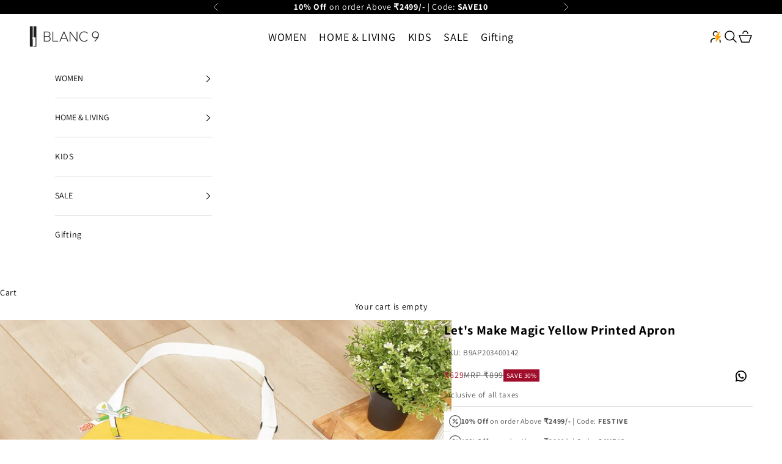

--- FILE ---
content_type: text/html; charset=utf-8
request_url: https://blanc9.com/products/lets-make-magic-yellow-printed-apron
body_size: 41490
content:

<!doctype html>

<html class="no-js" lang="en" dir="ltr">
  
  
  <head>
 
<meta charset="utf-8">
    <meta name="viewport" content="width=device-width, initial-scale=1.0, height=device-height, minimum-scale=1.0, maximum-scale=5.0">

    <title>Let&#39;s Make Magic Yellow Printed Apron</title>
<meta name="p:domain_verify" content="fa27084c158a8c7bc63d105a5891e16f"/><meta name="description" content="Cook comfortably without the fear of stains and splashes by putting on this sleek yellow apron made from 100% cotton that features a printed surface along with a multicolored printed patch pocket and frills on the bottom. The apron can be cleaned easily and serves as the perfect companion for your kitchen&quot;Fabric :åÊCot"><meta name="robots" content="index, follow" />
    <link rel="canonical" href="https://blanc9.com/products/lets-make-magic-yellow-printed-apron"><link rel="shortcut icon" href="//blanc9.com/cdn/shop/files/cropped-100-100-Logo-Icon-270x270.png?v=1669276250&width=96">
      <link rel="apple-touch-icon" href="//blanc9.com/cdn/shop/files/cropped-100-100-Logo-Icon-270x270.png?v=1669276250&width=180"><link rel="preconnect" href="https://fonts.shopifycdn.com" crossorigin><link rel="preload" href="//blanc9.com/cdn/fonts/assistant/assistant_n5.26caedc0c0f332f957d0fb6b24adee050844cce5.woff2" as="font" type="font/woff2" crossorigin><link rel="preload" href="//blanc9.com/cdn/fonts/assistant/assistant_n4.9120912a469cad1cc292572851508ca49d12e768.woff2" as="font" type="font/woff2" crossorigin><meta property="og:type" content="product">
  <meta property="og:title" content="Let&#39;s Make Magic Yellow Printed Apron">
  <meta property="product:price:amount" content="629">
  <meta property="product:price:currency" content="INR"><meta property="og:image" content="http://blanc9.com/cdn/shop/products/4a.jpg?v=1670077013&width=2048">
  <meta property="og:image:secure_url" content="https://blanc9.com/cdn/shop/products/4a.jpg?v=1670077013&width=2048">
  <meta property="og:image:width" content="1080">
  <meta property="og:image:height" content="1440"><meta property="og:description" content="Cook comfortably without the fear of stains and splashes by putting on this sleek yellow apron made from 100% cotton that features a printed surface along with a multicolored printed patch pocket and frills on the bottom. The apron can be cleaned easily and serves as the perfect companion for your kitchen&quot;Fabric :åÊCot"><meta property="og:url" content="https://blanc9.com/products/lets-make-magic-yellow-printed-apron">
<meta property="og:site_name" content="BLANC9"><meta name="twitter:card" content="summary"><meta name="twitter:title" content="Let&#39;s Make Magic Yellow Printed Apron">
  <meta name="twitter:description" content="Cook comfortably without the fear of stains and splashes by putting on this sleek yellow apron made from 100% cotton that features a printed surface along with a multicolored printed patch pocket and frills on the bottom.
The apron can be cleaned easily and serves as the perfect companion for your kitchen&quot;Fabric :åÊCotton"><meta name="twitter:image" content="https://blanc9.com/cdn/shop/products/4a.jpg?crop=center&height=1200&v=1670077013&width=1200">
  <meta name="twitter:image:alt" content="Blanc9 Let&#39;s Make Magic Yellow Printed Apron">
  <script async crossorigin fetchpriority="high" src="/cdn/shopifycloud/importmap-polyfill/es-modules-shim.2.4.0.js"></script>
<script type="application/ld+json">
  {
    "@context": "https://schema.org",
    "@type": "Product",
    "productID": 8045164953880,
    "offers": [{
          "@type": "Offer",
          "name": "Onesize",
          "availability":"https://schema.org/InStock",
          "price": 629.0,
          "priceCurrency": "INR",
          "priceValidUntil": "2026-01-30","sku": "B9AP203400142","gtin": "B9AP203400142","hasMerchantReturnPolicy": {
              "merchantReturnLink": "https:\/\/blanc9.com\/policies\/refund-policy"
            },"shippingDetails": {
              "shippingSettingsLink": "https:\/\/blanc9.com\/policies\/shipping-policy"
            },"url": "https://blanc9.com/products/lets-make-magic-yellow-printed-apron?variant=48907235295512"
        }
],"brand": {
      "@type": "Brand",
      "name": "BLANC9 Home"
    },
    "name": "Let's Make Magic Yellow Printed Apron",
    "description": "Cook comfortably without the fear of stains and splashes by putting on this sleek yellow apron made from 100% cotton that features a printed surface along with a multicolored printed patch pocket and frills on the bottom.\nThe apron can be cleaned easily and serves as the perfect companion for your kitchen\"Fabric :åÊCotton",
    "category": "Aprons",
    "url": "https://blanc9.com/products/lets-make-magic-yellow-printed-apron",
    "sku": "B9AP203400142","gtin": "B9AP203400142","weight": {
      "@type": "QuantitativeValue",
      "unitCode": "kg",
      "value": 0.5
      },"image": {
      "@type": "ImageObject",
      "url": "https://blanc9.com/cdn/shop/products/4a.jpg?v=1670077013&width=1024",
      "image": "https://blanc9.com/cdn/shop/products/4a.jpg?v=1670077013&width=1024",
      "name": "Blanc9 Let's Make Magic Yellow Printed Apron",
      "width": "1024",
      "height": "1024"
    }
  }
  </script>



  <script type="application/ld+json">
  {
    "@context": "https://schema.org",
    "@type": "BreadcrumbList",
  "itemListElement": [{
      "@type": "ListItem",
      "position": 1,
      "name": "Home",
      "item": "https://blanc9.com"
    },{
          "@type": "ListItem",
          "position": 2,
          "name": "Let's Make Magic Yellow Printed Apron",
          "item": "https://blanc9.com/products/lets-make-magic-yellow-printed-apron"
        }]
  }
  </script>

<style>/* Typography (heading) */
  @font-face {
  font-family: Assistant;
  font-weight: 500;
  font-style: normal;
  font-display: fallback;
  src: url("//blanc9.com/cdn/fonts/assistant/assistant_n5.26caedc0c0f332f957d0fb6b24adee050844cce5.woff2") format("woff2"),
       url("//blanc9.com/cdn/fonts/assistant/assistant_n5.d09f0488bf8aadd48534c94ac3f185fbc9ddb168.woff") format("woff");
}

/* Typography (body) */
  @font-face {
  font-family: Assistant;
  font-weight: 400;
  font-style: normal;
  font-display: fallback;
  src: url("//blanc9.com/cdn/fonts/assistant/assistant_n4.9120912a469cad1cc292572851508ca49d12e768.woff2") format("woff2"),
       url("//blanc9.com/cdn/fonts/assistant/assistant_n4.6e9875ce64e0fefcd3f4446b7ec9036b3ddd2985.woff") format("woff");
}

@font-face {
  font-family: Assistant;
  font-weight: 700;
  font-style: normal;
  font-display: fallback;
  src: url("//blanc9.com/cdn/fonts/assistant/assistant_n7.bf44452348ec8b8efa3aa3068825305886b1c83c.woff2") format("woff2"),
       url("//blanc9.com/cdn/fonts/assistant/assistant_n7.0c887fee83f6b3bda822f1150b912c72da0f7b64.woff") format("woff");
}

:root {
    /* Container */
    --container-max-width: 100%;
    --container-xxs-max-width: 27.5rem; /* 440px */
    --container-xs-max-width: 42.5rem; /* 680px */
    --container-sm-max-width: 61.25rem; /* 980px */
    --container-md-max-width: 71.875rem; /* 1150px */
    --container-lg-max-width: 78.75rem; /* 1260px */
    --container-xl-max-width: 85rem; /* 1360px */
    --container-gutter: 1.25rem;

    --section-vertical-spacing: 2rem;
    --section-vertical-spacing-tight:2rem;

    --section-stack-gap:1.5rem;
    --section-stack-gap-tight:1.5rem;

    /* Form settings */
    --form-gap: 1.25rem; /* Gap between fieldset and submit button */
    --fieldset-gap: 1rem; /* Gap between each form input within a fieldset */
    --form-control-gap: 0.625rem; /* Gap between input and label (ignored for floating label) */
    --checkbox-control-gap: 0.75rem; /* Horizontal gap between checkbox and its associated label */
    --input-padding-block: 0.65rem; /* Vertical padding for input, textarea and native select */
    --input-padding-inline: 0.8rem; /* Horizontal padding for input, textarea and native select */
    --checkbox-size: 0.875rem; /* Size (width and height) for checkbox */

    /* Other sizes */
    --sticky-area-height: calc(var(--announcement-bar-is-sticky, 0) * var(--announcement-bar-height, 0px) + var(--header-is-sticky, 0) * var(--header-height, 0px));

    /* RTL support */
    --transform-logical-flip: 1;
    --transform-origin-start: left;
    --transform-origin-end: right;

    /**
     * ---------------------------------------------------------------------
     * TYPOGRAPHY
     * ---------------------------------------------------------------------
     */

    /* Font properties */
    --heading-font-family: Assistant, sans-serif;
    --heading-font-weight: 500;
    --heading-font-style: normal;
    --heading-text-transform: uppercase;
    --heading-letter-spacing: 0.05em;
    --text-font-family: Assistant, sans-serif;
    --text-font-weight: 400;
    --text-font-style: normal;
    --text-letter-spacing: 0.05em;
    --button-font: var(--heading-font-style) var(--heading-font-weight) var(--text-sm) / 1.65 var(--heading-font-family);
    --button-text-transform: uppercase;
    --button-letter-spacing: 0.05em;

    /* Font sizes */--text-heading-size-factor: 1;
    --text-h1: max(0.6875rem, clamp(1.375rem, 1.146341463414634rem + 0.975609756097561vw, 2rem) * var(--text-heading-size-factor));
    --text-h2: max(0.6875rem, clamp(1.25rem, 1.0670731707317074rem + 0.7804878048780488vw, 1.75rem) * var(--text-heading-size-factor));
    --text-h3: max(0.6875rem, clamp(1.125rem, 1.0335365853658536rem + 0.3902439024390244vw, 1.375rem) * var(--text-heading-size-factor));
    --text-h4: max(0.6875rem, clamp(1rem, 0.9542682926829268rem + 0.1951219512195122vw, 1.125rem) * var(--text-heading-size-factor));
    --text-h5: calc(0.875rem * var(--text-heading-size-factor));
    --text-h6: calc(0.75rem * var(--text-heading-size-factor));

    --text-xs: 0.6875rem;
    --text-sm: 0.75rem;
    --text-base: 0.6875rem;
    --text-lg: 0.8125rem;
    --text-xl: 1.125rem;

    /* Rounded variables (used for border radius) */
    --rounded-full: 9999px;
    --button-border-radius: 0.0rem;
    --input-border-radius: 0.0rem;

    /* Box shadow */
    --shadow-sm: 0 2px 8px rgb(0 0 0 / 0.05);
    --shadow: 0 5px 15px rgb(0 0 0 / 0.05);
    --shadow-md: 0 5px 30px rgb(0 0 0 / 0.05);
    --shadow-block: px px px rgb(var(--text-primary) / 0.0);

    /**
     * ---------------------------------------------------------------------
     * OTHER
     * ---------------------------------------------------------------------
     */

    --checkmark-svg-url: url(//blanc9.com/cdn/shop/t/84/assets/checkmark.svg?v=77552481021870063511756811296);
    --cursor-zoom-in-svg-url: url(//blanc9.com/cdn/shop/t/84/assets/cursor-zoom-in.svg?v=179346033183326186621756811296);
  }

  [dir="rtl"]:root {
    /* RTL support */
    --transform-logical-flip: -1;
    --transform-origin-start: right;
    --transform-origin-end: left;
  }

  @media screen and (min-width: 700px) {
    :root {
      /* Typography (font size) */
      --text-xs: 0.75rem;
      --text-sm: 0.8125rem;
      --text-base: 0.875rem;
      --text-lg: 1.0rem;
      --text-xl: 1.25rem;

      /* Spacing settings */
      --container-gutter: 2rem;
    }
  }

  @media screen and (min-width: 1000px) {
    :root {
      /* Spacing settings */
      --container-gutter: 3rem;

      --section-vertical-spacing: 3rem;
      --section-vertical-spacing-tight: 3rem;

      --section-stack-gap:2.25rem;
      --section-stack-gap-tight:2.25rem;
    }
  }:root {/* Overlay used for modal */
    --page-overlay: 0 0 0 / 0.4;

    /* We use the first scheme background as default */
    --page-background: ;

    /* Product colors */
    --on-sale-text: 161 14 44;
    --on-sale-badge-background: 161 14 44;
    --on-sale-badge-text: 255 255 255;
    --sold-out-badge-background: 239 239 239;
    --sold-out-badge-text: 0 0 0 / 0.65;
    --custom-badge-background: 216 216 216;
    --custom-badge-text: 0 0 0 / 0.65;
    --star-color: 0 0 0;

    /* Status colors */
    --success-background: 212 227 203;
    --success-text: 48 122 7;
    --warning-background: 253 241 224;
    --warning-text: 237 138 0;
    --error-background: 243 204 204;
    --error-text: 203 43 43;
  }.color-scheme--scheme-1 {
      /* Color settings */--accent: 28 28 28;
      --text-color: 28 28 28;
      --background: 239 239 239 / 1.0;
      --background-without-opacity: 239 239 239;
      --background-gradient: ;--border-color: 207 207 207;/* Button colors */
      --button-background: 28 28 28;
      --button-text-color: 255 255 255;

      /* Circled buttons */
      --circle-button-background: 255 255 255;
      --circle-button-text-color: 28 28 28;
    }.shopify-section:has(.section-spacing.color-scheme--bg-609ecfcfee2f667ac6c12366fc6ece56) + .shopify-section:has(.section-spacing.color-scheme--bg-609ecfcfee2f667ac6c12366fc6ece56:not(.bordered-section)) .section-spacing {
      padding-block-start: 0;
    }.color-scheme--scheme-2 {
      /* Color settings */--accent: 0 0 0;
      --text-color: 0 0 0;
      --background: 255 255 255 / 1.0;
      --background-without-opacity: 255 255 255;
      --background-gradient: ;--border-color: 217 217 217;/* Button colors */
      --button-background: 0 0 0;
      --button-text-color: 255 255 255;

      /* Circled buttons */
      --circle-button-background: 255 255 255;
      --circle-button-text-color: 0 0 0;
    }.shopify-section:has(.section-spacing.color-scheme--bg-54922f2e920ba8346f6dc0fba343d673) + .shopify-section:has(.section-spacing.color-scheme--bg-54922f2e920ba8346f6dc0fba343d673:not(.bordered-section)) .section-spacing {
      padding-block-start: 0;
    }.color-scheme--scheme-3 {
      /* Color settings */--accent: 255 255 255;
      --text-color: 255 255 255;
      --background: 0 0 0 / 1.0;
      --background-without-opacity: 0 0 0;
      --background-gradient: ;--border-color: 38 38 38;/* Button colors */
      --button-background: 255 255 255;
      --button-text-color: 0 0 0;

      /* Circled buttons */
      --circle-button-background: 0 0 0;
      --circle-button-text-color: 255 255 255;
    }.shopify-section:has(.section-spacing.color-scheme--bg-77e774e6cc4d94d6a32f6256f02d9552) + .shopify-section:has(.section-spacing.color-scheme--bg-77e774e6cc4d94d6a32f6256f02d9552:not(.bordered-section)) .section-spacing {
      padding-block-start: 0;
    }.color-scheme--scheme-4 {
      /* Color settings */--accent: 255 255 255;
      --text-color: 255 255 255;
      --background: 0 0 0 / 0.0;
      --background-without-opacity: 0 0 0;
      --background-gradient: ;--border-color: 255 255 255;/* Button colors */
      --button-background: 255 255 255;
      --button-text-color: 28 28 28;

      /* Circled buttons */
      --circle-button-background: 255 255 255;
      --circle-button-text-color: 28 28 28;
    }.shopify-section:has(.section-spacing.color-scheme--bg-3671eee015764974ee0aef1536023e0f) + .shopify-section:has(.section-spacing.color-scheme--bg-3671eee015764974ee0aef1536023e0f:not(.bordered-section)) .section-spacing {
      padding-block-start: 0;
    }.color-scheme--scheme-486aaeae-0309-4baf-9c67-30ce30d0cfbe {
      /* Color settings */--accent: 92 92 92;
      --text-color: 92 92 92;
      --background: 255 255 255 / 1.0;
      --background-without-opacity: 255 255 255;
      --background-gradient: ;--border-color: 231 231 231;/* Button colors */
      --button-background: 92 92 92;
      --button-text-color: 255 255 255;

      /* Circled buttons */
      --circle-button-background: 255 255 255;
      --circle-button-text-color: 28 28 28;
    }.shopify-section:has(.section-spacing.color-scheme--bg-54922f2e920ba8346f6dc0fba343d673) + .shopify-section:has(.section-spacing.color-scheme--bg-54922f2e920ba8346f6dc0fba343d673:not(.bordered-section)) .section-spacing {
      padding-block-start: 0;
    }.color-scheme--scheme-2ae3e614-9fc9-4632-bdab-89bb54d1d64c {
      /* Color settings */--accent: 0 0 0;
      --text-color: 0 0 0;
      --background: 255 255 255 / 1.0;
      --background-without-opacity: 255 255 255;
      --background-gradient: ;--border-color: 217 217 217;/* Button colors */
      --button-background: 0 0 0;
      --button-text-color: 255 255 255;

      /* Circled buttons */
      --circle-button-background: 255 255 255;
      --circle-button-text-color: 28 28 28;
    }.shopify-section:has(.section-spacing.color-scheme--bg-54922f2e920ba8346f6dc0fba343d673) + .shopify-section:has(.section-spacing.color-scheme--bg-54922f2e920ba8346f6dc0fba343d673:not(.bordered-section)) .section-spacing {
      padding-block-start: 0;
    }.color-scheme--dialog {
      /* Color settings */--accent: 0 0 0;
      --text-color: 0 0 0;
      --background: 255 255 255 / 1.0;
      --background-without-opacity: 255 255 255;
      --background-gradient: ;--border-color: 217 217 217;/* Button colors */
      --button-background: 0 0 0;
      --button-text-color: 255 255 255;

      /* Circled buttons */
      --circle-button-background: 255 255 255;
      --circle-button-text-color: 0 0 0;
    }
</style><script>
  document.documentElement.classList.replace('no-js', 'js');

  // This allows to expose several variables to the global scope, to be used in scripts
  window.themeVariables = {
    settings: {
      showPageTransition: false,
      pageType: "product",
      moneyFormat: "Rs. {{amount_no_decimals}}",
      moneyWithCurrencyFormat: "Rs. {{amount_no_decimals}}",
      currencyCodeEnabled: false,
      cartType: "drawer",
      staggerMenuApparition: true
    },

    strings: {
      addToCartButton: "Add to cart",
      soldOutButton: "Sold out",
      preOrderButton: "Pre-order",
      unavailableButton: "Unavailable",
      addedToCart: "Added to your cart!",
      closeGallery: "Close gallery",
      zoomGallery: "Zoom picture",
      errorGallery: "Image cannot be loaded",
      soldOutBadge: "Sold out",
      discountBadge: "Save @@",
      sku: "SKU:",
      shippingEstimatorNoResults: "Sorry, we do not ship to your address.",
      shippingEstimatorOneResult: "There is one shipping rate for your address:",
      shippingEstimatorMultipleResults: "There are several shipping rates for your address:",
      shippingEstimatorError: "One or more error occurred while retrieving shipping rates:",
      next: "Next",
      previous: "Previous"
    },

    mediaQueries: {
      'sm': 'screen and (min-width: 700px)',
      'md': 'screen and (min-width: 1000px)',
      'lg': 'screen and (min-width: 1150px)',
      'xl': 'screen and (min-width: 1400px)',
      '2xl': 'screen and (min-width: 1600px)',
      'sm-max': 'screen and (max-width: 699px)',
      'md-max': 'screen and (max-width: 999px)',
      'lg-max': 'screen and (max-width: 1149px)',
      'xl-max': 'screen and (max-width: 1399px)',
      '2xl-max': 'screen and (max-width: 1599px)',
      'motion-safe': '(prefers-reduced-motion: no-preference)',
      'motion-reduce': '(prefers-reduced-motion: reduce)',
      'supports-hover': 'screen and (pointer: fine)',
      'supports-touch': 'screen and (hover: none)'
    }
  };</script><style>
      badge-list.badge-list.badge-list--vertical-bottom {
        inset-block-start: 90%;
        inset-inline-start: .4rem;
      }
      .whatsapp-button svg {
          display: inline;
      }
      button.whatsapp-button {
          padding: 6px 10px 10px 10px;
          border-radius: 50%;
      }
      .collection-faq .faq__category {
          font-weight: 600;
      }
      button.whatsapp-button:hover {
          background-color: rgba(0, 0, 0, 0.04);
      }
      .shopify-section--main-product badge-list.badge-list.badge-list--vertical-bottom {
        display:none;
      }
      span.badge.badge--custom.badge--rating {
          padding: 5px;
      }
      h1.h1 {
          line-height: 1;
      }
      .container--medium .breadcrumb{
        display:none;
      }
      .article__wrapper h3 {
          font-size: 18px;
        margin: 10px 0px;
      }
      .article__wrapper h2 {
          font-size: 23px;
        margin: 10px 0px;
      }
      .article__wrapper p, .article__wrapper li, .article__wrapper li b, .article__wrapper li span, .article__wrapper p b, .article__wrapper p span {
        margin: 10px 0px;
      }
      
      @media (max-width: 767px) {
      #shopify-section-template--22915819766040__rich_text_cJMABn { display: none; }
      }
    </style>
    <script>
      if (!(HTMLScriptElement.supports && HTMLScriptElement.supports('importmap'))) {
        const importMapPolyfill = document.createElement('script');
        importMapPolyfill.async = true;
        importMapPolyfill.src = "//blanc9.com/cdn/shop/t/84/assets/es-module-shims.min.js?v=46445230004644522171756811296";

        document.head.appendChild(importMapPolyfill);
      }
      var curr_url = window.location.href;
      var clean_curr_url = curr_url.replace(/([^:]\/)\/+/g, "$1");
      if(curr_url!='https://blanc9.com/')
      {
        if(clean_curr_url != curr_url)
        {
          let last_slash = clean_curr_url.slice(-1);
          if(last_slash=='/')
          {
            var without_last_slash_url = clean_curr_url.slice(0, -1) + '';
            location.replace(without_last_slash_url)
          } 
          else 
          { 
            location.replace(clean_curr_url)                    
          }
        } 
        else 
        {        
          let last_slash = curr_url.slice(-1);
          if(last_slash=='/')
          {
            var without_last_slash_url = curr_url.slice(0, -1) + '';
            location.replace(without_last_slash_url)
          }
        }
      }
      
     
      
    </script>

    <script type="importmap">{
        "imports": {
          "vendor": "//blanc9.com/cdn/shop/t/84/assets/vendor.min.js?v=180270185114800816751756811296",
          "theme": "//blanc9.com/cdn/shop/t/84/assets/theme.js?v=2917640849033509971756811296",
          "photoswipe": "//blanc9.com/cdn/shop/t/84/assets/photoswipe.min.js?v=20290624223189769891756811296"
        }
      }
    </script>

    <script type="module" src="//blanc9.com/cdn/shop/t/84/assets/vendor.min.js?v=180270185114800816751756811296"></script>
    <script type="module" src="//blanc9.com/cdn/shop/t/84/assets/theme.js?v=2917640849033509971756811296"></script>

    <script>window.performance && window.performance.mark && window.performance.mark('shopify.content_for_header.start');</script><meta name="google-site-verification" content="UDvcDKTszEkl9n06uIMrrJ1qI90qFFY4j_W2ezQ5E8E">
<meta id="shopify-digital-wallet" name="shopify-digital-wallet" content="/68263543064/digital_wallets/dialog">
<link rel="alternate" type="application/json+oembed" href="https://blanc9.com/products/lets-make-magic-yellow-printed-apron.oembed">
<script async="async" src="/checkouts/internal/preloads.js?locale=en-IN"></script>
<script id="shopify-features" type="application/json">{"accessToken":"b3fbeae4e5b8b28a9be603dcb1754967","betas":["rich-media-storefront-analytics"],"domain":"blanc9.com","predictiveSearch":true,"shopId":68263543064,"locale":"en"}</script>
<script>var Shopify = Shopify || {};
Shopify.shop = "blanc9.myshopify.com";
Shopify.locale = "en";
Shopify.currency = {"active":"INR","rate":"1.0"};
Shopify.country = "IN";
Shopify.theme = {"name":"Copy of Default Blanc9 - 2025 | KwikPass","id":179860570392,"schema_name":"Prestige","schema_version":"9.0.1","theme_store_id":855,"role":"main"};
Shopify.theme.handle = "null";
Shopify.theme.style = {"id":null,"handle":null};
Shopify.cdnHost = "blanc9.com/cdn";
Shopify.routes = Shopify.routes || {};
Shopify.routes.root = "/";</script>
<script type="module">!function(o){(o.Shopify=o.Shopify||{}).modules=!0}(window);</script>
<script>!function(o){function n(){var o=[];function n(){o.push(Array.prototype.slice.apply(arguments))}return n.q=o,n}var t=o.Shopify=o.Shopify||{};t.loadFeatures=n(),t.autoloadFeatures=n()}(window);</script>
<script id="shop-js-analytics" type="application/json">{"pageType":"product"}</script>
<script defer="defer" async type="module" src="//blanc9.com/cdn/shopifycloud/shop-js/modules/v2/client.init-shop-cart-sync_BApSsMSl.en.esm.js"></script>
<script defer="defer" async type="module" src="//blanc9.com/cdn/shopifycloud/shop-js/modules/v2/chunk.common_CBoos6YZ.esm.js"></script>
<script type="module">
  await import("//blanc9.com/cdn/shopifycloud/shop-js/modules/v2/client.init-shop-cart-sync_BApSsMSl.en.esm.js");
await import("//blanc9.com/cdn/shopifycloud/shop-js/modules/v2/chunk.common_CBoos6YZ.esm.js");

  window.Shopify.SignInWithShop?.initShopCartSync?.({"fedCMEnabled":true,"windoidEnabled":true});

</script>
<script id="__st">var __st={"a":68263543064,"offset":19800,"reqid":"936cae19-b163-4099-9c14-8aabc240eff1-1768903664","pageurl":"blanc9.com\/products\/lets-make-magic-yellow-printed-apron","u":"95569767aa6b","p":"product","rtyp":"product","rid":8045164953880};</script>
<script>window.ShopifyPaypalV4VisibilityTracking = true;</script>
<script id="captcha-bootstrap">!function(){'use strict';const t='contact',e='account',n='new_comment',o=[[t,t],['blogs',n],['comments',n],[t,'customer']],c=[[e,'customer_login'],[e,'guest_login'],[e,'recover_customer_password'],[e,'create_customer']],r=t=>t.map((([t,e])=>`form[action*='/${t}']:not([data-nocaptcha='true']) input[name='form_type'][value='${e}']`)).join(','),a=t=>()=>t?[...document.querySelectorAll(t)].map((t=>t.form)):[];function s(){const t=[...o],e=r(t);return a(e)}const i='password',u='form_key',d=['recaptcha-v3-token','g-recaptcha-response','h-captcha-response',i],f=()=>{try{return window.sessionStorage}catch{return}},m='__shopify_v',_=t=>t.elements[u];function p(t,e,n=!1){try{const o=window.sessionStorage,c=JSON.parse(o.getItem(e)),{data:r}=function(t){const{data:e,action:n}=t;return t[m]||n?{data:e,action:n}:{data:t,action:n}}(c);for(const[e,n]of Object.entries(r))t.elements[e]&&(t.elements[e].value=n);n&&o.removeItem(e)}catch(o){console.error('form repopulation failed',{error:o})}}const l='form_type',E='cptcha';function T(t){t.dataset[E]=!0}const w=window,h=w.document,L='Shopify',v='ce_forms',y='captcha';let A=!1;((t,e)=>{const n=(g='f06e6c50-85a8-45c8-87d0-21a2b65856fe',I='https://cdn.shopify.com/shopifycloud/storefront-forms-hcaptcha/ce_storefront_forms_captcha_hcaptcha.v1.5.2.iife.js',D={infoText:'Protected by hCaptcha',privacyText:'Privacy',termsText:'Terms'},(t,e,n)=>{const o=w[L][v],c=o.bindForm;if(c)return c(t,g,e,D).then(n);var r;o.q.push([[t,g,e,D],n]),r=I,A||(h.body.append(Object.assign(h.createElement('script'),{id:'captcha-provider',async:!0,src:r})),A=!0)});var g,I,D;w[L]=w[L]||{},w[L][v]=w[L][v]||{},w[L][v].q=[],w[L][y]=w[L][y]||{},w[L][y].protect=function(t,e){n(t,void 0,e),T(t)},Object.freeze(w[L][y]),function(t,e,n,w,h,L){const[v,y,A,g]=function(t,e,n){const i=e?o:[],u=t?c:[],d=[...i,...u],f=r(d),m=r(i),_=r(d.filter((([t,e])=>n.includes(e))));return[a(f),a(m),a(_),s()]}(w,h,L),I=t=>{const e=t.target;return e instanceof HTMLFormElement?e:e&&e.form},D=t=>v().includes(t);t.addEventListener('submit',(t=>{const e=I(t);if(!e)return;const n=D(e)&&!e.dataset.hcaptchaBound&&!e.dataset.recaptchaBound,o=_(e),c=g().includes(e)&&(!o||!o.value);(n||c)&&t.preventDefault(),c&&!n&&(function(t){try{if(!f())return;!function(t){const e=f();if(!e)return;const n=_(t);if(!n)return;const o=n.value;o&&e.removeItem(o)}(t);const e=Array.from(Array(32),(()=>Math.random().toString(36)[2])).join('');!function(t,e){_(t)||t.append(Object.assign(document.createElement('input'),{type:'hidden',name:u})),t.elements[u].value=e}(t,e),function(t,e){const n=f();if(!n)return;const o=[...t.querySelectorAll(`input[type='${i}']`)].map((({name:t})=>t)),c=[...d,...o],r={};for(const[a,s]of new FormData(t).entries())c.includes(a)||(r[a]=s);n.setItem(e,JSON.stringify({[m]:1,action:t.action,data:r}))}(t,e)}catch(e){console.error('failed to persist form',e)}}(e),e.submit())}));const S=(t,e)=>{t&&!t.dataset[E]&&(n(t,e.some((e=>e===t))),T(t))};for(const o of['focusin','change'])t.addEventListener(o,(t=>{const e=I(t);D(e)&&S(e,y())}));const B=e.get('form_key'),M=e.get(l),P=B&&M;t.addEventListener('DOMContentLoaded',(()=>{const t=y();if(P)for(const e of t)e.elements[l].value===M&&p(e,B);[...new Set([...A(),...v().filter((t=>'true'===t.dataset.shopifyCaptcha))])].forEach((e=>S(e,t)))}))}(h,new URLSearchParams(w.location.search),n,t,e,['guest_login'])})(!1,!0)}();</script>
<script integrity="sha256-4kQ18oKyAcykRKYeNunJcIwy7WH5gtpwJnB7kiuLZ1E=" data-source-attribution="shopify.loadfeatures" defer="defer" src="//blanc9.com/cdn/shopifycloud/storefront/assets/storefront/load_feature-a0a9edcb.js" crossorigin="anonymous"></script>
<script data-source-attribution="shopify.dynamic_checkout.dynamic.init">var Shopify=Shopify||{};Shopify.PaymentButton=Shopify.PaymentButton||{isStorefrontPortableWallets:!0,init:function(){window.Shopify.PaymentButton.init=function(){};var t=document.createElement("script");t.src="https://blanc9.com/cdn/shopifycloud/portable-wallets/latest/portable-wallets.en.js",t.type="module",document.head.appendChild(t)}};
</script>
<script data-source-attribution="shopify.dynamic_checkout.buyer_consent">
  function portableWalletsHideBuyerConsent(e){var t=document.getElementById("shopify-buyer-consent"),n=document.getElementById("shopify-subscription-policy-button");t&&n&&(t.classList.add("hidden"),t.setAttribute("aria-hidden","true"),n.removeEventListener("click",e))}function portableWalletsShowBuyerConsent(e){var t=document.getElementById("shopify-buyer-consent"),n=document.getElementById("shopify-subscription-policy-button");t&&n&&(t.classList.remove("hidden"),t.removeAttribute("aria-hidden"),n.addEventListener("click",e))}window.Shopify?.PaymentButton&&(window.Shopify.PaymentButton.hideBuyerConsent=portableWalletsHideBuyerConsent,window.Shopify.PaymentButton.showBuyerConsent=portableWalletsShowBuyerConsent);
</script>
<script data-source-attribution="shopify.dynamic_checkout.cart.bootstrap">document.addEventListener("DOMContentLoaded",(function(){function t(){return document.querySelector("shopify-accelerated-checkout-cart, shopify-accelerated-checkout")}if(t())Shopify.PaymentButton.init();else{new MutationObserver((function(e,n){t()&&(Shopify.PaymentButton.init(),n.disconnect())})).observe(document.body,{childList:!0,subtree:!0})}}));
</script>

<script>window.performance && window.performance.mark && window.performance.mark('shopify.content_for_header.end');</script>
<link href="//blanc9.com/cdn/shop/t/84/assets/theme.css?v=146781466171398518171756811296" rel="stylesheet" type="text/css" media="all" />

<script>

window.merchantInfo  = {
        mid: "19g6ilq0u3uy5",
        environment: "production",
        type: "merchantInfo",
  		storeId: "68263543064",
  		fbpixel: "561743345053134",
      }
var productFormSelector = '';
var cart = {"note":null,"attributes":{},"original_total_price":0,"total_price":0,"total_discount":0,"total_weight":0.0,"item_count":0,"items":[],"requires_shipping":false,"currency":"INR","items_subtotal_price":0,"cart_level_discount_applications":[],"checkout_charge_amount":0}
var templateName = 'product'
</script>

<script src="https://pdp.gokwik.co/merchant-integration/build/merchant.integration.js?v4"></script>
<script src="https://analytics.gokwik.co/analytics.js" id="gokwikHeaderAnalytics"></script>

<style>

.gokwik-checkout {
  width: 100%;
  display: flex;
  justify-content: center;
  flex-direction: column;
  align-items: end;
  margin-bottom: 10px;
}
.gokwik-checkout button {
  max-width:100%;
  width: 100%;
  border: none;
  display: flex;
  justify-content: center;
  align-items: center;
  background: #000000;
  position: relative;
  margin: 0;
  border-radius: 5px;
  padding: 5px 10px;
  height:50px;
}
#gokwik-buy-now.disabled, .gokwik-disabled{
  opacity:0.5;
  cursor: not-allowed;
  }
  .gokwik-checkout button:focus {
  outline: none;
}
.gokwik-checkout button > span {
  display: flex;
}
.gokwik-checkout button > span.btn-text {
  display: flex;
  flex-direction: column;
  color: #ffffff;
  align-items: flex-start;
}
.gokwik-checkout button > span.btn-text > span:last-child {
	padding-top: 2px;
    font-size: 10px;
    line-height: 10px;
    text-transform: initial;
}
.gokwik-checkout button > span.btn-text > span:first-child {
   font-size: 16px;
    letter-spacing: 2px;
    text-transform:uppercase;
}
.gokwik-checkout button > span.pay-opt-icon img:first-child {
  margin-right: 10px;
  margin-left: 10px;
}
/*   Additional */


 

  

/* Loader CSS */
  #btn-loader{
    display: none;
    position: absolute;
    top: 0;
    bottom: 0;
    left: 0;
    right: 0;
    justify-content: center;
    align-items: center;
    background:#000000;
    border-radius:2.5rem;
    
  } 

.cir-loader,
.cir-loader:after {
  border-radius: 50%;
  width: 35px;
  height: 35px;
}
.cir-loader {
  margin: 6px auto;
  font-size: 10px;
  position: relative;
  text-indent: -9999em;
  border-top: 0.5em solid rgba(255, 255, 255, 0.2);
  border-right: 0.5em solid rgba(255, 255, 255, 0.2);
  border-bottom: 0.5em solid rgba(255, 255, 255, 0.2);
  border-left: 0.5em solid #ffffff;
  -webkit-transform: translateZ(0);
  -ms-transform: translateZ(0);
  transform: translateZ(0);
  -webkit-animation: load8 1.1s infinite linear;
  animation: load8 1.1s infinite linear;
}
@-webkit-keyframes load8 {
  0% {
    -webkit-transform: rotate(0deg);
    transform: rotate(0deg);
  }
  100% {
    -webkit-transform: rotate(360deg);
    transform: rotate(360deg);
  }
}
@keyframes load8 {
  0% {
    -webkit-transform: rotate(0deg);
    transform: rotate(0deg);
  }
  100% {
    -webkit-transform: rotate(360deg);
    transform: rotate(360deg);
  }
}
</style> 




    <script type="text/javascript">
    (function(c,l,a,r,i,t,y){
        c[a]=c[a]||function(){(c[a].q=c[a].q||[]).push(arguments)};
        t=l.createElement(r);t.async=1;t.src="https://www.clarity.ms/tag/"+i;
        y=l.getElementsByTagName(r)[0];y.parentNode.insertBefore(t,y);
    })(window, document, "clarity", "script", "lk2nnu2a2r");
    </script>
    
  <!-- BEGIN app block: shopify://apps/judge-me-reviews/blocks/judgeme_core/61ccd3b1-a9f2-4160-9fe9-4fec8413e5d8 --><!-- Start of Judge.me Core -->






<link rel="dns-prefetch" href="https://cdnwidget.judge.me">
<link rel="dns-prefetch" href="https://cdn.judge.me">
<link rel="dns-prefetch" href="https://cdn1.judge.me">
<link rel="dns-prefetch" href="https://api.judge.me">

<script data-cfasync='false' class='jdgm-settings-script'>window.jdgmSettings={"pagination":5,"disable_web_reviews":true,"badge_no_review_text":"No reviews","badge_n_reviews_text":"{{ n }} review/reviews","badge_star_color":"#000000","hide_badge_preview_if_no_reviews":true,"badge_hide_text":false,"enforce_center_preview_badge":false,"widget_title":"Product Reviews","widget_open_form_text":"Write a review","widget_close_form_text":"Cancel review","widget_refresh_page_text":"Refresh page","widget_summary_text":"Based on {{ number_of_reviews }} review/reviews","widget_no_review_text":"Be the first to write a review","widget_name_field_text":"Display name","widget_verified_name_field_text":"Verified Name (public)","widget_name_placeholder_text":"Display name","widget_required_field_error_text":"This field is required.","widget_email_field_text":"Email address","widget_verified_email_field_text":"Verified Email (private, can not be edited)","widget_email_placeholder_text":"Your email address","widget_email_field_error_text":"Please enter a valid email address.","widget_rating_field_text":"Rating","widget_review_title_field_text":"Review Title","widget_review_title_placeholder_text":"Give your review a title","widget_review_body_field_text":"Review content","widget_review_body_placeholder_text":"Start writing here...","widget_pictures_field_text":"Picture/Video (optional)","widget_submit_review_text":"Submit Review","widget_submit_verified_review_text":"Submit Verified Review","widget_submit_success_msg_with_auto_publish":"Thank you! Please refresh the page in a few moments to see your review. You can remove or edit your review by logging into \u003ca href='https://judge.me/login' target='_blank' rel='nofollow noopener'\u003eJudge.me\u003c/a\u003e","widget_submit_success_msg_no_auto_publish":"Thank you! Your review will be published as soon as it is approved by the shop admin. You can remove or edit your review by logging into \u003ca href='https://judge.me/login' target='_blank' rel='nofollow noopener'\u003eJudge.me\u003c/a\u003e","widget_show_default_reviews_out_of_total_text":"Showing {{ n_reviews_shown }} out of {{ n_reviews }} reviews.","widget_show_all_link_text":"Show all","widget_show_less_link_text":"Show less","widget_author_said_text":"{{ reviewer_name }} said:","widget_days_text":"{{ n }} days ago","widget_weeks_text":"{{ n }} week/weeks ago","widget_months_text":"{{ n }} month/months ago","widget_years_text":"{{ n }} year/years ago","widget_yesterday_text":"Yesterday","widget_today_text":"Today","widget_replied_text":"\u003e\u003e {{ shop_name }} replied:","widget_read_more_text":"Read more","widget_reviewer_name_as_initial":"","widget_rating_filter_color":"#000000","widget_rating_filter_see_all_text":"See all reviews","widget_sorting_most_recent_text":"Most Recent","widget_sorting_highest_rating_text":"Highest Rating","widget_sorting_lowest_rating_text":"Lowest Rating","widget_sorting_with_pictures_text":"Only Pictures","widget_sorting_most_helpful_text":"Most Helpful","widget_open_question_form_text":"Ask a question","widget_reviews_subtab_text":"Reviews","widget_questions_subtab_text":"Questions","widget_question_label_text":"Question","widget_answer_label_text":"Answer","widget_question_placeholder_text":"Write your question here","widget_submit_question_text":"Submit Question","widget_question_submit_success_text":"Thank you for your question! We will notify you once it gets answered.","widget_star_color":"#000000","verified_badge_text":"Verified","verified_badge_bg_color":"#0396D1","verified_badge_text_color":"","verified_badge_placement":"left-of-reviewer-name","widget_review_max_height":"","widget_hide_border":false,"widget_social_share":true,"widget_thumb":true,"widget_review_location_show":true,"widget_location_format":"","all_reviews_include_out_of_store_products":true,"all_reviews_out_of_store_text":"(out of store)","all_reviews_pagination":100,"all_reviews_product_name_prefix_text":"about","enable_review_pictures":true,"enable_question_anwser":false,"widget_theme":"leex","review_date_format":"dd/mm/yy","default_sort_method":"highest-rating","widget_product_reviews_subtab_text":"Product Reviews","widget_shop_reviews_subtab_text":"Shop Reviews","widget_other_products_reviews_text":"Reviews for other products","widget_store_reviews_subtab_text":"Store reviews","widget_no_store_reviews_text":"This store hasn't received any reviews yet","widget_web_restriction_product_reviews_text":"This product hasn't received any reviews yet","widget_no_items_text":"No items found","widget_show_more_text":"Show more","widget_write_a_store_review_text":"Write a Store Review","widget_other_languages_heading":"Reviews in Other Languages","widget_translate_review_text":"Translate review to {{ language }}","widget_translating_review_text":"Translating...","widget_show_original_translation_text":"Show original ({{ language }})","widget_translate_review_failed_text":"Review couldn't be translated.","widget_translate_review_retry_text":"Retry","widget_translate_review_try_again_later_text":"Try again later","show_product_url_for_grouped_product":false,"widget_sorting_pictures_first_text":"Pictures First","show_pictures_on_all_rev_page_mobile":true,"show_pictures_on_all_rev_page_desktop":true,"floating_tab_hide_mobile_install_preference":false,"floating_tab_button_name":"★ Reviews","floating_tab_title":"Let customers speak for us","floating_tab_button_color":"","floating_tab_button_background_color":"","floating_tab_url":"","floating_tab_url_enabled":false,"floating_tab_tab_style":"text","all_reviews_text_badge_text":"Customers rate us {{ shop.metafields.judgeme.all_reviews_rating | round: 1 }}/5 based on {{ shop.metafields.judgeme.all_reviews_count }} reviews.","all_reviews_text_badge_text_branded_style":"{{ shop.metafields.judgeme.all_reviews_rating | round: 1 }} out of 5 stars based on {{ shop.metafields.judgeme.all_reviews_count }} reviews","is_all_reviews_text_badge_a_link":false,"show_stars_for_all_reviews_text_badge":true,"all_reviews_text_badge_url":"https://blanc9.com/pages/happy-customers","all_reviews_text_style":"branded","all_reviews_text_color_style":"monochromatic_version","all_reviews_text_color":"#000000","all_reviews_text_show_jm_brand":false,"featured_carousel_show_header":true,"featured_carousel_title":"Customers Reviews","testimonials_carousel_title":"Customers are saying","videos_carousel_title":"Real customer stories","cards_carousel_title":"Customers are saying","featured_carousel_count_text":"from {{ n }} reviews","featured_carousel_add_link_to_all_reviews_page":true,"featured_carousel_url":"https://blanc9.com/pages/happy-customers","featured_carousel_show_images":true,"featured_carousel_autoslide_interval":3,"featured_carousel_arrows_on_the_sides":true,"featured_carousel_height":250,"featured_carousel_width":80,"featured_carousel_image_size":0,"featured_carousel_image_height":250,"featured_carousel_arrow_color":"#eeeeee","verified_count_badge_style":"branded","verified_count_badge_orientation":"horizontal","verified_count_badge_color_style":"monochromatic_version","verified_count_badge_color":"#1c1c1c","is_verified_count_badge_a_link":false,"verified_count_badge_url":"https://blanc9.com/pages/happy-customers","verified_count_badge_show_jm_brand":true,"widget_rating_preset_default":5,"widget_first_sub_tab":"product-reviews","widget_show_histogram":true,"widget_histogram_use_custom_color":true,"widget_pagination_use_custom_color":true,"widget_star_use_custom_color":true,"widget_verified_badge_use_custom_color":true,"widget_write_review_use_custom_color":false,"picture_reminder_submit_button":"Upload Pictures","enable_review_videos":true,"mute_video_by_default":true,"widget_sorting_videos_first_text":"Videos First","widget_review_pending_text":"Pending","featured_carousel_items_for_large_screen":4,"social_share_options_order":"Facebook,Twitter,LinkedIn,Pinterest","remove_microdata_snippet":true,"disable_json_ld":false,"enable_json_ld_products":false,"preview_badge_show_question_text":false,"preview_badge_no_question_text":"No questions","preview_badge_n_question_text":"{{ number_of_questions }} question/questions","qa_badge_show_icon":false,"qa_badge_position":"same-row","remove_judgeme_branding":true,"widget_add_search_bar":false,"widget_search_bar_placeholder":"Search","widget_sorting_verified_only_text":"Verified only","featured_carousel_theme":"default","featured_carousel_show_rating":true,"featured_carousel_show_title":true,"featured_carousel_show_body":false,"featured_carousel_show_date":false,"featured_carousel_show_reviewer":true,"featured_carousel_show_product":false,"featured_carousel_header_background_color":"#108474","featured_carousel_header_text_color":"#ffffff","featured_carousel_name_product_separator":"reviewed","featured_carousel_full_star_background":"#108474","featured_carousel_empty_star_background":"#dadada","featured_carousel_vertical_theme_background":"#f9fafb","featured_carousel_verified_badge_enable":false,"featured_carousel_verified_badge_color":"#000000","featured_carousel_border_style":"round","featured_carousel_review_line_length_limit":3,"featured_carousel_more_reviews_button_text":"Read more reviews","featured_carousel_view_product_button_text":"View product","all_reviews_page_load_reviews_on":"scroll","all_reviews_page_load_more_text":"Load More Reviews","disable_fb_tab_reviews":false,"enable_ajax_cdn_cache":false,"widget_advanced_speed_features":5,"widget_public_name_text":"displayed publicly like","default_reviewer_name":"John Smith","default_reviewer_name_has_non_latin":true,"widget_reviewer_anonymous":"Anonymous","medals_widget_title":"Judge.me Review Medals","medals_widget_background_color":"#f9fafb","medals_widget_position":"footer_all_pages","medals_widget_border_color":"#f9fafb","medals_widget_verified_text_position":"left","medals_widget_use_monochromatic_version":true,"medals_widget_elements_color":"#000000","show_reviewer_avatar":true,"widget_invalid_yt_video_url_error_text":"Not a YouTube video URL","widget_max_length_field_error_text":"Please enter no more than {0} characters.","widget_show_country_flag":false,"widget_show_collected_via_shop_app":true,"widget_verified_by_shop_badge_style":"light","widget_verified_by_shop_text":"Verified by Shop","widget_show_photo_gallery":true,"widget_load_with_code_splitting":true,"widget_ugc_install_preference":false,"widget_ugc_title":"Made by us, Shared by you","widget_ugc_subtitle":"Tag us to see your picture featured in our page","widget_ugc_arrows_color":"#ffffff","widget_ugc_primary_button_text":"Buy Now","widget_ugc_primary_button_background_color":"#108474","widget_ugc_primary_button_text_color":"#ffffff","widget_ugc_primary_button_border_width":"0","widget_ugc_primary_button_border_style":"none","widget_ugc_primary_button_border_color":"#108474","widget_ugc_primary_button_border_radius":"25","widget_ugc_secondary_button_text":"Load More","widget_ugc_secondary_button_background_color":"#ffffff","widget_ugc_secondary_button_text_color":"#108474","widget_ugc_secondary_button_border_width":"2","widget_ugc_secondary_button_border_style":"solid","widget_ugc_secondary_button_border_color":"#108474","widget_ugc_secondary_button_border_radius":"25","widget_ugc_reviews_button_text":"View Reviews","widget_ugc_reviews_button_background_color":"#ffffff","widget_ugc_reviews_button_text_color":"#108474","widget_ugc_reviews_button_border_width":"2","widget_ugc_reviews_button_border_style":"solid","widget_ugc_reviews_button_border_color":"#108474","widget_ugc_reviews_button_border_radius":"25","widget_ugc_reviews_button_link_to":"judgeme-reviews-page","widget_ugc_show_post_date":true,"widget_ugc_max_width":"800","widget_rating_metafield_value_type":true,"widget_primary_color":"#000000","widget_enable_secondary_color":false,"widget_secondary_color":"#edf5f5","widget_summary_average_rating_text":"{{ average_rating }} out of 5","widget_media_grid_title":"Customer photos \u0026 videos","widget_media_grid_see_more_text":"See more","widget_round_style":true,"widget_show_product_medals":true,"widget_verified_by_judgeme_text":"Verified by Judge.me","widget_show_store_medals":true,"widget_verified_by_judgeme_text_in_store_medals":"Verified by Judge.me","widget_media_field_exceed_quantity_message":"Sorry, we can only accept {{ max_media }} for one review.","widget_media_field_exceed_limit_message":"{{ file_name }} is too large, please select a {{ media_type }} less than {{ size_limit }}MB.","widget_review_submitted_text":"Review Submitted!","widget_question_submitted_text":"Question Submitted!","widget_close_form_text_question":"Cancel","widget_write_your_answer_here_text":"Write your answer here","widget_enabled_branded_link":true,"widget_show_collected_by_judgeme":false,"widget_reviewer_name_color":"","widget_write_review_text_color":"","widget_write_review_bg_color":"","widget_collected_by_judgeme_text":"collected by Judge.me","widget_pagination_type":"load_more","widget_load_more_text":"Load More","widget_load_more_color":"#000000","widget_full_review_text":"Full Review","widget_read_more_reviews_text":"Read More Reviews","widget_read_questions_text":"Read Questions","widget_questions_and_answers_text":"Questions \u0026 Answers","widget_verified_by_text":"Verified by","widget_verified_text":"Verified","widget_number_of_reviews_text":"{{ number_of_reviews }} reviews","widget_back_button_text":"Back","widget_next_button_text":"Next","widget_custom_forms_filter_button":"Filters","custom_forms_style":"horizontal","widget_show_review_information":false,"how_reviews_are_collected":"How reviews are collected?","widget_show_review_keywords":false,"widget_gdpr_statement":"How we use your data: We'll only contact you about the review you left, and only if necessary. By submitting your review, you agree to Judge.me's \u003ca href='https://judge.me/terms' target='_blank' rel='nofollow noopener'\u003eterms\u003c/a\u003e, \u003ca href='https://judge.me/privacy' target='_blank' rel='nofollow noopener'\u003eprivacy\u003c/a\u003e and \u003ca href='https://judge.me/content-policy' target='_blank' rel='nofollow noopener'\u003econtent\u003c/a\u003e policies.","widget_multilingual_sorting_enabled":false,"widget_translate_review_content_enabled":false,"widget_translate_review_content_method":"manual","popup_widget_review_selection":"automatically_with_pictures","popup_widget_round_border_style":true,"popup_widget_show_title":true,"popup_widget_show_body":true,"popup_widget_show_reviewer":false,"popup_widget_show_product":true,"popup_widget_show_pictures":true,"popup_widget_use_review_picture":true,"popup_widget_show_on_home_page":true,"popup_widget_show_on_product_page":true,"popup_widget_show_on_collection_page":true,"popup_widget_show_on_cart_page":true,"popup_widget_position":"bottom_left","popup_widget_first_review_delay":5,"popup_widget_duration":5,"popup_widget_interval":5,"popup_widget_review_count":5,"popup_widget_hide_on_mobile":true,"review_snippet_widget_round_border_style":true,"review_snippet_widget_card_color":"#FFFFFF","review_snippet_widget_slider_arrows_background_color":"#FFFFFF","review_snippet_widget_slider_arrows_color":"#000000","review_snippet_widget_star_color":"#108474","show_product_variant":false,"all_reviews_product_variant_label_text":"Variant: ","widget_show_verified_branding":true,"widget_ai_summary_title":"Customers say","widget_ai_summary_disclaimer":"AI-powered review summary based on recent customer reviews","widget_show_ai_summary":false,"widget_show_ai_summary_bg":false,"widget_show_review_title_input":true,"redirect_reviewers_invited_via_email":"review_widget","request_store_review_after_product_review":false,"request_review_other_products_in_order":false,"review_form_color_scheme":"default","review_form_corner_style":"square","review_form_star_color":{},"review_form_text_color":"#333333","review_form_background_color":"#ffffff","review_form_field_background_color":"#fafafa","review_form_button_color":{},"review_form_button_text_color":"#ffffff","review_form_modal_overlay_color":"#000000","review_content_screen_title_text":"How would you rate this product?","review_content_introduction_text":"We would love it if you would share a bit about your experience.","store_review_form_title_text":"How would you rate this store?","store_review_form_introduction_text":"We would love it if you would share a bit about your experience.","show_review_guidance_text":true,"one_star_review_guidance_text":"Poor","five_star_review_guidance_text":"Great","customer_information_screen_title_text":"About you","customer_information_introduction_text":"Please tell us more about you.","custom_questions_screen_title_text":"Your experience in more detail","custom_questions_introduction_text":"Here are a few questions to help us understand more about your experience.","review_submitted_screen_title_text":"Thanks for your review!","review_submitted_screen_thank_you_text":"We are processing it and it will appear on the store soon.","review_submitted_screen_email_verification_text":"Please confirm your email by clicking the link we just sent you. This helps us keep reviews authentic.","review_submitted_request_store_review_text":"Would you like to share your experience of shopping with us?","review_submitted_review_other_products_text":"Would you like to review these products?","store_review_screen_title_text":"Would you like to share your experience of shopping with us?","store_review_introduction_text":"We value your feedback and use it to improve. Please share any thoughts or suggestions you have.","reviewer_media_screen_title_picture_text":"Share a picture","reviewer_media_introduction_picture_text":"Upload a photo to support your review.","reviewer_media_screen_title_video_text":"Share a video","reviewer_media_introduction_video_text":"Upload a video to support your review.","reviewer_media_screen_title_picture_or_video_text":"Share a picture or video","reviewer_media_introduction_picture_or_video_text":"Upload a photo or video to support your review.","reviewer_media_youtube_url_text":"Paste your Youtube URL here","advanced_settings_next_step_button_text":"Next","advanced_settings_close_review_button_text":"Close","modal_write_review_flow":false,"write_review_flow_required_text":"Required","write_review_flow_privacy_message_text":"We respect your privacy.","write_review_flow_anonymous_text":"Post review as anonymous","write_review_flow_visibility_text":"This won't be visible to other customers.","write_review_flow_multiple_selection_help_text":"Select as many as you like","write_review_flow_single_selection_help_text":"Select one option","write_review_flow_required_field_error_text":"This field is required","write_review_flow_invalid_email_error_text":"Please enter a valid email address","write_review_flow_max_length_error_text":"Max. {{ max_length }} characters.","write_review_flow_media_upload_text":"\u003cb\u003eClick to upload\u003c/b\u003e or drag and drop","write_review_flow_gdpr_statement":"We'll only contact you about your review if necessary. By submitting your review, you agree to our \u003ca href='https://judge.me/terms' target='_blank' rel='nofollow noopener'\u003eterms and conditions\u003c/a\u003e and \u003ca href='https://judge.me/privacy' target='_blank' rel='nofollow noopener'\u003eprivacy policy\u003c/a\u003e.","rating_only_reviews_enabled":false,"show_negative_reviews_help_screen":false,"new_review_flow_help_screen_rating_threshold":3,"negative_review_resolution_screen_title_text":"Tell us more","negative_review_resolution_text":"Your experience matters to us. If there were issues with your purchase, we're here to help. Feel free to reach out to us, we'd love the opportunity to make things right.","negative_review_resolution_button_text":"Contact us","negative_review_resolution_proceed_with_review_text":"Leave a review","negative_review_resolution_subject":"Issue with purchase from {{ shop_name }}.{{ order_name }}","preview_badge_collection_page_install_status":false,"widget_review_custom_css":"","preview_badge_custom_css":"","preview_badge_stars_count":"5-stars","featured_carousel_custom_css":"","floating_tab_custom_css":"","all_reviews_widget_custom_css":"","medals_widget_custom_css":"","verified_badge_custom_css":"","all_reviews_text_custom_css":"","transparency_badges_collected_via_store_invite":false,"transparency_badges_from_another_provider":false,"transparency_badges_collected_from_store_visitor":false,"transparency_badges_collected_by_verified_review_provider":false,"transparency_badges_earned_reward":false,"transparency_badges_collected_via_store_invite_text":"Review collected via store invitation","transparency_badges_from_another_provider_text":"Review collected from another provider","transparency_badges_collected_from_store_visitor_text":"Review collected from a store visitor","transparency_badges_written_in_google_text":"Review written in Google","transparency_badges_written_in_etsy_text":"Review written in Etsy","transparency_badges_written_in_shop_app_text":"Review written in Shop App","transparency_badges_earned_reward_text":"Review earned a reward for future purchase","product_review_widget_per_page":4,"widget_store_review_label_text":"Review about the store","checkout_comment_extension_title_on_product_page":"Customer Comments","checkout_comment_extension_num_latest_comment_show":5,"checkout_comment_extension_format":"name_and_timestamp","checkout_comment_customer_name":"last_initial","checkout_comment_comment_notification":true,"preview_badge_collection_page_install_preference":false,"preview_badge_home_page_install_preference":false,"preview_badge_product_page_install_preference":false,"review_widget_install_preference":"","review_carousel_install_preference":false,"floating_reviews_tab_install_preference":"none","verified_reviews_count_badge_install_preference":false,"all_reviews_text_install_preference":false,"review_widget_best_location":false,"judgeme_medals_install_preference":false,"review_widget_revamp_enabled":false,"review_widget_qna_enabled":false,"review_widget_header_theme":"minimal","review_widget_widget_title_enabled":true,"review_widget_header_text_size":"medium","review_widget_header_text_weight":"regular","review_widget_average_rating_style":"compact","review_widget_bar_chart_enabled":true,"review_widget_bar_chart_type":"numbers","review_widget_bar_chart_style":"standard","review_widget_expanded_media_gallery_enabled":false,"review_widget_reviews_section_theme":"standard","review_widget_image_style":"thumbnails","review_widget_review_image_ratio":"square","review_widget_stars_size":"medium","review_widget_verified_badge":"standard_text","review_widget_review_title_text_size":"medium","review_widget_review_text_size":"medium","review_widget_review_text_length":"medium","review_widget_number_of_columns_desktop":3,"review_widget_carousel_transition_speed":5,"review_widget_custom_questions_answers_display":"always","review_widget_button_text_color":"#FFFFFF","review_widget_text_color":"#000000","review_widget_lighter_text_color":"#7B7B7B","review_widget_corner_styling":"soft","review_widget_review_word_singular":"review","review_widget_review_word_plural":"reviews","review_widget_voting_label":"Helpful?","review_widget_shop_reply_label":"Reply from {{ shop_name }}:","review_widget_filters_title":"Filters","qna_widget_question_word_singular":"Question","qna_widget_question_word_plural":"Questions","qna_widget_answer_reply_label":"Answer from {{ answerer_name }}:","qna_content_screen_title_text":"Ask a question about this product","qna_widget_question_required_field_error_text":"Please enter your question.","qna_widget_flow_gdpr_statement":"We'll only contact you about your question if necessary. By submitting your question, you agree to our \u003ca href='https://judge.me/terms' target='_blank' rel='nofollow noopener'\u003eterms and conditions\u003c/a\u003e and \u003ca href='https://judge.me/privacy' target='_blank' rel='nofollow noopener'\u003eprivacy policy\u003c/a\u003e.","qna_widget_question_submitted_text":"Thanks for your question!","qna_widget_close_form_text_question":"Close","qna_widget_question_submit_success_text":"We’ll notify you by email when your question is answered.","all_reviews_widget_v2025_enabled":false,"all_reviews_widget_v2025_header_theme":"default","all_reviews_widget_v2025_widget_title_enabled":true,"all_reviews_widget_v2025_header_text_size":"medium","all_reviews_widget_v2025_header_text_weight":"regular","all_reviews_widget_v2025_average_rating_style":"compact","all_reviews_widget_v2025_bar_chart_enabled":true,"all_reviews_widget_v2025_bar_chart_type":"numbers","all_reviews_widget_v2025_bar_chart_style":"standard","all_reviews_widget_v2025_expanded_media_gallery_enabled":false,"all_reviews_widget_v2025_show_store_medals":true,"all_reviews_widget_v2025_show_photo_gallery":true,"all_reviews_widget_v2025_show_review_keywords":false,"all_reviews_widget_v2025_show_ai_summary":false,"all_reviews_widget_v2025_show_ai_summary_bg":false,"all_reviews_widget_v2025_add_search_bar":false,"all_reviews_widget_v2025_default_sort_method":"most-recent","all_reviews_widget_v2025_reviews_per_page":10,"all_reviews_widget_v2025_reviews_section_theme":"default","all_reviews_widget_v2025_image_style":"thumbnails","all_reviews_widget_v2025_review_image_ratio":"square","all_reviews_widget_v2025_stars_size":"medium","all_reviews_widget_v2025_verified_badge":"bold_badge","all_reviews_widget_v2025_review_title_text_size":"medium","all_reviews_widget_v2025_review_text_size":"medium","all_reviews_widget_v2025_review_text_length":"medium","all_reviews_widget_v2025_number_of_columns_desktop":3,"all_reviews_widget_v2025_carousel_transition_speed":5,"all_reviews_widget_v2025_custom_questions_answers_display":"always","all_reviews_widget_v2025_show_product_variant":false,"all_reviews_widget_v2025_show_reviewer_avatar":true,"all_reviews_widget_v2025_reviewer_name_as_initial":"","all_reviews_widget_v2025_review_location_show":false,"all_reviews_widget_v2025_location_format":"","all_reviews_widget_v2025_show_country_flag":false,"all_reviews_widget_v2025_verified_by_shop_badge_style":"light","all_reviews_widget_v2025_social_share":false,"all_reviews_widget_v2025_social_share_options_order":"Facebook,Twitter,LinkedIn,Pinterest","all_reviews_widget_v2025_pagination_type":"standard","all_reviews_widget_v2025_button_text_color":"#FFFFFF","all_reviews_widget_v2025_text_color":"#000000","all_reviews_widget_v2025_lighter_text_color":"#7B7B7B","all_reviews_widget_v2025_corner_styling":"soft","all_reviews_widget_v2025_title":"Customer reviews","all_reviews_widget_v2025_ai_summary_title":"Customers say about this store","all_reviews_widget_v2025_no_review_text":"Be the first to write a review","platform":"shopify","branding_url":"https://app.judge.me/reviews/stores/blanc9","branding_text":"Powered by Judge.me","locale":"en","reply_name":"BLANC9","widget_version":"3.0","footer":true,"autopublish":true,"review_dates":true,"enable_custom_form":false,"shop_use_review_site":true,"shop_locale":"en","enable_multi_locales_translations":true,"show_review_title_input":true,"review_verification_email_status":"never","can_be_branded":true,"reply_name_text":"BLANC9"};</script> <style class='jdgm-settings-style'>.jdgm-xx{left:0}:root{--jdgm-primary-color: #000;--jdgm-secondary-color: rgba(0,0,0,0.1);--jdgm-star-color: #000;--jdgm-write-review-text-color: white;--jdgm-write-review-bg-color: #000000;--jdgm-paginate-color: #000000;--jdgm-border-radius: 10;--jdgm-reviewer-name-color: #000000}.jdgm-histogram__bar-content{background-color:#000000}.jdgm-rev[data-verified-buyer=true] .jdgm-rev__icon.jdgm-rev__icon:after,.jdgm-rev__buyer-badge.jdgm-rev__buyer-badge{color:white;background-color:#0396D1}.jdgm-review-widget--small .jdgm-gallery.jdgm-gallery .jdgm-gallery__thumbnail-link:nth-child(8) .jdgm-gallery__thumbnail-wrapper.jdgm-gallery__thumbnail-wrapper:before{content:"See more"}@media only screen and (min-width: 768px){.jdgm-gallery.jdgm-gallery .jdgm-gallery__thumbnail-link:nth-child(8) .jdgm-gallery__thumbnail-wrapper.jdgm-gallery__thumbnail-wrapper:before{content:"See more"}}.jdgm-rev__thumb-btn{color:#000}.jdgm-rev__thumb-btn:hover{opacity:0.8}.jdgm-rev__thumb-btn:not([disabled]):hover,.jdgm-rev__thumb-btn:hover,.jdgm-rev__thumb-btn:active,.jdgm-rev__thumb-btn:visited{color:#000}.jdgm-preview-badge .jdgm-star.jdgm-star{color:#000000}.jdgm-widget .jdgm-write-rev-link{display:none}.jdgm-widget .jdgm-rev-widg[data-number-of-reviews='0']{display:none}.jdgm-prev-badge[data-average-rating='0.00']{display:none !important}.jdgm-author-all-initials{display:none !important}.jdgm-author-last-initial{display:none !important}.jdgm-rev-widg__title{visibility:hidden}.jdgm-rev-widg__summary-text{visibility:hidden}.jdgm-prev-badge__text{visibility:hidden}.jdgm-rev__prod-link-prefix:before{content:'about'}.jdgm-rev__variant-label:before{content:'Variant: '}.jdgm-rev__out-of-store-text:before{content:'(out of store)'}.jdgm-preview-badge[data-template="product"]{display:none !important}.jdgm-preview-badge[data-template="collection"]{display:none !important}.jdgm-preview-badge[data-template="index"]{display:none !important}.jdgm-review-widget[data-from-snippet="true"]{display:none !important}.jdgm-verified-count-badget[data-from-snippet="true"]{display:none !important}.jdgm-carousel-wrapper[data-from-snippet="true"]{display:none !important}.jdgm-all-reviews-text[data-from-snippet="true"]{display:none !important}.jdgm-medals-section[data-from-snippet="true"]{display:none !important}.jdgm-ugc-media-wrapper[data-from-snippet="true"]{display:none !important}.jdgm-rev__transparency-badge[data-badge-type="review_collected_via_store_invitation"]{display:none !important}.jdgm-rev__transparency-badge[data-badge-type="review_collected_from_another_provider"]{display:none !important}.jdgm-rev__transparency-badge[data-badge-type="review_collected_from_store_visitor"]{display:none !important}.jdgm-rev__transparency-badge[data-badge-type="review_written_in_etsy"]{display:none !important}.jdgm-rev__transparency-badge[data-badge-type="review_written_in_google_business"]{display:none !important}.jdgm-rev__transparency-badge[data-badge-type="review_written_in_shop_app"]{display:none !important}.jdgm-rev__transparency-badge[data-badge-type="review_earned_for_future_purchase"]{display:none !important}.jdgm-review-snippet-widget .jdgm-rev-snippet-widget__cards-container .jdgm-rev-snippet-card{border-radius:8px;background:#fff}.jdgm-review-snippet-widget .jdgm-rev-snippet-widget__cards-container .jdgm-rev-snippet-card__rev-rating .jdgm-star{color:#108474}.jdgm-review-snippet-widget .jdgm-rev-snippet-widget__prev-btn,.jdgm-review-snippet-widget .jdgm-rev-snippet-widget__next-btn{border-radius:50%;background:#fff}.jdgm-review-snippet-widget .jdgm-rev-snippet-widget__prev-btn>svg,.jdgm-review-snippet-widget .jdgm-rev-snippet-widget__next-btn>svg{fill:#000}.jdgm-full-rev-modal.rev-snippet-widget .jm-mfp-container .jm-mfp-content,.jdgm-full-rev-modal.rev-snippet-widget .jm-mfp-container .jdgm-full-rev__icon,.jdgm-full-rev-modal.rev-snippet-widget .jm-mfp-container .jdgm-full-rev__pic-img,.jdgm-full-rev-modal.rev-snippet-widget .jm-mfp-container .jdgm-full-rev__reply{border-radius:8px}.jdgm-full-rev-modal.rev-snippet-widget .jm-mfp-container .jdgm-full-rev[data-verified-buyer="true"] .jdgm-full-rev__icon::after{border-radius:8px}.jdgm-full-rev-modal.rev-snippet-widget .jm-mfp-container .jdgm-full-rev .jdgm-rev__buyer-badge{border-radius:calc( 8px / 2 )}.jdgm-full-rev-modal.rev-snippet-widget .jm-mfp-container .jdgm-full-rev .jdgm-full-rev__replier::before{content:'BLANC9'}.jdgm-full-rev-modal.rev-snippet-widget .jm-mfp-container .jdgm-full-rev .jdgm-full-rev__product-button{border-radius:calc( 8px * 6 )}
</style> <style class='jdgm-settings-style'></style> <script data-cfasync="false" type="text/javascript" async src="https://cdnwidget.judge.me/shopify_v2/leex.js" id="judgeme_widget_leex_js"></script>
<link id="judgeme_widget_leex_css" rel="stylesheet" type="text/css" media="nope!" onload="this.media='all'" href="https://cdnwidget.judge.me/widget_v3/theme/leex.css">

  
  
  
  <style class='jdgm-miracle-styles'>
  @-webkit-keyframes jdgm-spin{0%{-webkit-transform:rotate(0deg);-ms-transform:rotate(0deg);transform:rotate(0deg)}100%{-webkit-transform:rotate(359deg);-ms-transform:rotate(359deg);transform:rotate(359deg)}}@keyframes jdgm-spin{0%{-webkit-transform:rotate(0deg);-ms-transform:rotate(0deg);transform:rotate(0deg)}100%{-webkit-transform:rotate(359deg);-ms-transform:rotate(359deg);transform:rotate(359deg)}}@font-face{font-family:'JudgemeStar';src:url("[data-uri]") format("woff");font-weight:normal;font-style:normal}.jdgm-star{font-family:'JudgemeStar';display:inline !important;text-decoration:none !important;padding:0 4px 0 0 !important;margin:0 !important;font-weight:bold;opacity:1;-webkit-font-smoothing:antialiased;-moz-osx-font-smoothing:grayscale}.jdgm-star:hover{opacity:1}.jdgm-star:last-of-type{padding:0 !important}.jdgm-star.jdgm--on:before{content:"\e000"}.jdgm-star.jdgm--off:before{content:"\e001"}.jdgm-star.jdgm--half:before{content:"\e002"}.jdgm-widget *{margin:0;line-height:1.4;-webkit-box-sizing:border-box;-moz-box-sizing:border-box;box-sizing:border-box;-webkit-overflow-scrolling:touch}.jdgm-hidden{display:none !important;visibility:hidden !important}.jdgm-temp-hidden{display:none}.jdgm-spinner{width:40px;height:40px;margin:auto;border-radius:50%;border-top:2px solid #eee;border-right:2px solid #eee;border-bottom:2px solid #eee;border-left:2px solid #ccc;-webkit-animation:jdgm-spin 0.8s infinite linear;animation:jdgm-spin 0.8s infinite linear}.jdgm-prev-badge{display:block !important}

</style>


  
  
   


<script data-cfasync='false' class='jdgm-script'>
!function(e){window.jdgm=window.jdgm||{},jdgm.CDN_HOST="https://cdnwidget.judge.me/",jdgm.CDN_HOST_ALT="https://cdn2.judge.me/cdn/widget_frontend/",jdgm.API_HOST="https://api.judge.me/",jdgm.CDN_BASE_URL="https://cdn.shopify.com/extensions/019bd8d1-7316-7084-ad16-a5cae1fbcea4/judgeme-extensions-298/assets/",
jdgm.docReady=function(d){(e.attachEvent?"complete"===e.readyState:"loading"!==e.readyState)?
setTimeout(d,0):e.addEventListener("DOMContentLoaded",d)},jdgm.loadCSS=function(d,t,o,a){
!o&&jdgm.loadCSS.requestedUrls.indexOf(d)>=0||(jdgm.loadCSS.requestedUrls.push(d),
(a=e.createElement("link")).rel="stylesheet",a.class="jdgm-stylesheet",a.media="nope!",
a.href=d,a.onload=function(){this.media="all",t&&setTimeout(t)},e.body.appendChild(a))},
jdgm.loadCSS.requestedUrls=[],jdgm.loadJS=function(e,d){var t=new XMLHttpRequest;
t.onreadystatechange=function(){4===t.readyState&&(Function(t.response)(),d&&d(t.response))},
t.open("GET",e),t.onerror=function(){if(e.indexOf(jdgm.CDN_HOST)===0&&jdgm.CDN_HOST_ALT!==jdgm.CDN_HOST){var f=e.replace(jdgm.CDN_HOST,jdgm.CDN_HOST_ALT);jdgm.loadJS(f,d)}},t.send()},jdgm.docReady((function(){(window.jdgmLoadCSS||e.querySelectorAll(
".jdgm-widget, .jdgm-all-reviews-page").length>0)&&(jdgmSettings.widget_load_with_code_splitting?
parseFloat(jdgmSettings.widget_version)>=3?jdgm.loadCSS(jdgm.CDN_HOST+"widget_v3/base.css"):
jdgm.loadCSS(jdgm.CDN_HOST+"widget/base.css"):jdgm.loadCSS(jdgm.CDN_HOST+"shopify_v2.css"),
jdgm.loadJS(jdgm.CDN_HOST+"loa"+"der.js"))}))}(document);
</script>
<noscript><link rel="stylesheet" type="text/css" media="all" href="https://cdnwidget.judge.me/shopify_v2.css"></noscript>

<!-- BEGIN app snippet: theme_fix_tags --><script>
  (function() {
    var jdgmThemeFixes = null;
    if (!jdgmThemeFixes) return;
    var thisThemeFix = jdgmThemeFixes[Shopify.theme.id];
    if (!thisThemeFix) return;

    if (thisThemeFix.html) {
      document.addEventListener("DOMContentLoaded", function() {
        var htmlDiv = document.createElement('div');
        htmlDiv.classList.add('jdgm-theme-fix-html');
        htmlDiv.innerHTML = thisThemeFix.html;
        document.body.append(htmlDiv);
      });
    };

    if (thisThemeFix.css) {
      var styleTag = document.createElement('style');
      styleTag.classList.add('jdgm-theme-fix-style');
      styleTag.innerHTML = thisThemeFix.css;
      document.head.append(styleTag);
    };

    if (thisThemeFix.js) {
      var scriptTag = document.createElement('script');
      scriptTag.classList.add('jdgm-theme-fix-script');
      scriptTag.innerHTML = thisThemeFix.js;
      document.head.append(scriptTag);
    };
  })();
</script>
<!-- END app snippet -->
<!-- End of Judge.me Core -->



<!-- END app block --><script src="https://cdn.shopify.com/extensions/019bd8d1-7316-7084-ad16-a5cae1fbcea4/judgeme-extensions-298/assets/loader.js" type="text/javascript" defer="defer"></script>
<link href="https://monorail-edge.shopifysvc.com" rel="dns-prefetch">
<script>(function(){if ("sendBeacon" in navigator && "performance" in window) {try {var session_token_from_headers = performance.getEntriesByType('navigation')[0].serverTiming.find(x => x.name == '_s').description;} catch {var session_token_from_headers = undefined;}var session_cookie_matches = document.cookie.match(/_shopify_s=([^;]*)/);var session_token_from_cookie = session_cookie_matches && session_cookie_matches.length === 2 ? session_cookie_matches[1] : "";var session_token = session_token_from_headers || session_token_from_cookie || "";function handle_abandonment_event(e) {var entries = performance.getEntries().filter(function(entry) {return /monorail-edge.shopifysvc.com/.test(entry.name);});if (!window.abandonment_tracked && entries.length === 0) {window.abandonment_tracked = true;var currentMs = Date.now();var navigation_start = performance.timing.navigationStart;var payload = {shop_id: 68263543064,url: window.location.href,navigation_start,duration: currentMs - navigation_start,session_token,page_type: "product"};window.navigator.sendBeacon("https://monorail-edge.shopifysvc.com/v1/produce", JSON.stringify({schema_id: "online_store_buyer_site_abandonment/1.1",payload: payload,metadata: {event_created_at_ms: currentMs,event_sent_at_ms: currentMs}}));}}window.addEventListener('pagehide', handle_abandonment_event);}}());</script>
<script id="web-pixels-manager-setup">(function e(e,d,r,n,o){if(void 0===o&&(o={}),!Boolean(null===(a=null===(i=window.Shopify)||void 0===i?void 0:i.analytics)||void 0===a?void 0:a.replayQueue)){var i,a;window.Shopify=window.Shopify||{};var t=window.Shopify;t.analytics=t.analytics||{};var s=t.analytics;s.replayQueue=[],s.publish=function(e,d,r){return s.replayQueue.push([e,d,r]),!0};try{self.performance.mark("wpm:start")}catch(e){}var l=function(){var e={modern:/Edge?\/(1{2}[4-9]|1[2-9]\d|[2-9]\d{2}|\d{4,})\.\d+(\.\d+|)|Firefox\/(1{2}[4-9]|1[2-9]\d|[2-9]\d{2}|\d{4,})\.\d+(\.\d+|)|Chrom(ium|e)\/(9{2}|\d{3,})\.\d+(\.\d+|)|(Maci|X1{2}).+ Version\/(15\.\d+|(1[6-9]|[2-9]\d|\d{3,})\.\d+)([,.]\d+|)( \(\w+\)|)( Mobile\/\w+|) Safari\/|Chrome.+OPR\/(9{2}|\d{3,})\.\d+\.\d+|(CPU[ +]OS|iPhone[ +]OS|CPU[ +]iPhone|CPU IPhone OS|CPU iPad OS)[ +]+(15[._]\d+|(1[6-9]|[2-9]\d|\d{3,})[._]\d+)([._]\d+|)|Android:?[ /-](13[3-9]|1[4-9]\d|[2-9]\d{2}|\d{4,})(\.\d+|)(\.\d+|)|Android.+Firefox\/(13[5-9]|1[4-9]\d|[2-9]\d{2}|\d{4,})\.\d+(\.\d+|)|Android.+Chrom(ium|e)\/(13[3-9]|1[4-9]\d|[2-9]\d{2}|\d{4,})\.\d+(\.\d+|)|SamsungBrowser\/([2-9]\d|\d{3,})\.\d+/,legacy:/Edge?\/(1[6-9]|[2-9]\d|\d{3,})\.\d+(\.\d+|)|Firefox\/(5[4-9]|[6-9]\d|\d{3,})\.\d+(\.\d+|)|Chrom(ium|e)\/(5[1-9]|[6-9]\d|\d{3,})\.\d+(\.\d+|)([\d.]+$|.*Safari\/(?![\d.]+ Edge\/[\d.]+$))|(Maci|X1{2}).+ Version\/(10\.\d+|(1[1-9]|[2-9]\d|\d{3,})\.\d+)([,.]\d+|)( \(\w+\)|)( Mobile\/\w+|) Safari\/|Chrome.+OPR\/(3[89]|[4-9]\d|\d{3,})\.\d+\.\d+|(CPU[ +]OS|iPhone[ +]OS|CPU[ +]iPhone|CPU IPhone OS|CPU iPad OS)[ +]+(10[._]\d+|(1[1-9]|[2-9]\d|\d{3,})[._]\d+)([._]\d+|)|Android:?[ /-](13[3-9]|1[4-9]\d|[2-9]\d{2}|\d{4,})(\.\d+|)(\.\d+|)|Mobile Safari.+OPR\/([89]\d|\d{3,})\.\d+\.\d+|Android.+Firefox\/(13[5-9]|1[4-9]\d|[2-9]\d{2}|\d{4,})\.\d+(\.\d+|)|Android.+Chrom(ium|e)\/(13[3-9]|1[4-9]\d|[2-9]\d{2}|\d{4,})\.\d+(\.\d+|)|Android.+(UC? ?Browser|UCWEB|U3)[ /]?(15\.([5-9]|\d{2,})|(1[6-9]|[2-9]\d|\d{3,})\.\d+)\.\d+|SamsungBrowser\/(5\.\d+|([6-9]|\d{2,})\.\d+)|Android.+MQ{2}Browser\/(14(\.(9|\d{2,})|)|(1[5-9]|[2-9]\d|\d{3,})(\.\d+|))(\.\d+|)|K[Aa][Ii]OS\/(3\.\d+|([4-9]|\d{2,})\.\d+)(\.\d+|)/},d=e.modern,r=e.legacy,n=navigator.userAgent;return n.match(d)?"modern":n.match(r)?"legacy":"unknown"}(),u="modern"===l?"modern":"legacy",c=(null!=n?n:{modern:"",legacy:""})[u],f=function(e){return[e.baseUrl,"/wpm","/b",e.hashVersion,"modern"===e.buildTarget?"m":"l",".js"].join("")}({baseUrl:d,hashVersion:r,buildTarget:u}),m=function(e){var d=e.version,r=e.bundleTarget,n=e.surface,o=e.pageUrl,i=e.monorailEndpoint;return{emit:function(e){var a=e.status,t=e.errorMsg,s=(new Date).getTime(),l=JSON.stringify({metadata:{event_sent_at_ms:s},events:[{schema_id:"web_pixels_manager_load/3.1",payload:{version:d,bundle_target:r,page_url:o,status:a,surface:n,error_msg:t},metadata:{event_created_at_ms:s}}]});if(!i)return console&&console.warn&&console.warn("[Web Pixels Manager] No Monorail endpoint provided, skipping logging."),!1;try{return self.navigator.sendBeacon.bind(self.navigator)(i,l)}catch(e){}var u=new XMLHttpRequest;try{return u.open("POST",i,!0),u.setRequestHeader("Content-Type","text/plain"),u.send(l),!0}catch(e){return console&&console.warn&&console.warn("[Web Pixels Manager] Got an unhandled error while logging to Monorail."),!1}}}}({version:r,bundleTarget:l,surface:e.surface,pageUrl:self.location.href,monorailEndpoint:e.monorailEndpoint});try{o.browserTarget=l,function(e){var d=e.src,r=e.async,n=void 0===r||r,o=e.onload,i=e.onerror,a=e.sri,t=e.scriptDataAttributes,s=void 0===t?{}:t,l=document.createElement("script"),u=document.querySelector("head"),c=document.querySelector("body");if(l.async=n,l.src=d,a&&(l.integrity=a,l.crossOrigin="anonymous"),s)for(var f in s)if(Object.prototype.hasOwnProperty.call(s,f))try{l.dataset[f]=s[f]}catch(e){}if(o&&l.addEventListener("load",o),i&&l.addEventListener("error",i),u)u.appendChild(l);else{if(!c)throw new Error("Did not find a head or body element to append the script");c.appendChild(l)}}({src:f,async:!0,onload:function(){if(!function(){var e,d;return Boolean(null===(d=null===(e=window.Shopify)||void 0===e?void 0:e.analytics)||void 0===d?void 0:d.initialized)}()){var d=window.webPixelsManager.init(e)||void 0;if(d){var r=window.Shopify.analytics;r.replayQueue.forEach((function(e){var r=e[0],n=e[1],o=e[2];d.publishCustomEvent(r,n,o)})),r.replayQueue=[],r.publish=d.publishCustomEvent,r.visitor=d.visitor,r.initialized=!0}}},onerror:function(){return m.emit({status:"failed",errorMsg:"".concat(f," has failed to load")})},sri:function(e){var d=/^sha384-[A-Za-z0-9+/=]+$/;return"string"==typeof e&&d.test(e)}(c)?c:"",scriptDataAttributes:o}),m.emit({status:"loading"})}catch(e){m.emit({status:"failed",errorMsg:(null==e?void 0:e.message)||"Unknown error"})}}})({shopId: 68263543064,storefrontBaseUrl: "https://blanc9.com",extensionsBaseUrl: "https://extensions.shopifycdn.com/cdn/shopifycloud/web-pixels-manager",monorailEndpoint: "https://monorail-edge.shopifysvc.com/unstable/produce_batch",surface: "storefront-renderer",enabledBetaFlags: ["2dca8a86"],webPixelsConfigList: [{"id":"1658781976","configuration":"{\"projectId\":\"lk2nnu2a2r\"}","eventPayloadVersion":"v1","runtimeContext":"STRICT","scriptVersion":"737156edc1fafd4538f270df27821f1c","type":"APP","apiClientId":240074326017,"privacyPurposes":[],"capabilities":["advanced_dom_events"],"dataSharingAdjustments":{"protectedCustomerApprovalScopes":["read_customer_personal_data"]}},{"id":"1394540824","configuration":"{\"webPixelName\":\"Judge.me\"}","eventPayloadVersion":"v1","runtimeContext":"STRICT","scriptVersion":"34ad157958823915625854214640f0bf","type":"APP","apiClientId":683015,"privacyPurposes":["ANALYTICS"],"dataSharingAdjustments":{"protectedCustomerApprovalScopes":["read_customer_email","read_customer_name","read_customer_personal_data","read_customer_phone"]}},{"id":"805765400","configuration":"{\"config\":\"{\\\"google_tag_ids\\\":[\\\"G-98GXGQN645\\\",\\\"GT-WVJGM86\\\"],\\\"target_country\\\":\\\"IN\\\",\\\"gtag_events\\\":[{\\\"type\\\":\\\"begin_checkout\\\",\\\"action_label\\\":[\\\"G-98GXGQN645\\\",\\\"AW-307709338\\\/-uihCImczt4YEJqL3ZIB\\\"]},{\\\"type\\\":\\\"search\\\",\\\"action_label\\\":[\\\"G-98GXGQN645\\\",\\\"AW-307709338\\\/1mbXCIOczt4YEJqL3ZIB\\\"]},{\\\"type\\\":\\\"view_item\\\",\\\"action_label\\\":[\\\"G-98GXGQN645\\\",\\\"AW-307709338\\\/kM1jCICczt4YEJqL3ZIB\\\",\\\"MC-T7EFYS38DN\\\"]},{\\\"type\\\":\\\"purchase\\\",\\\"action_label\\\":[\\\"G-98GXGQN645\\\",\\\"AW-307709338\\\/ozr-CPqbzt4YEJqL3ZIB\\\",\\\"MC-T7EFYS38DN\\\"]},{\\\"type\\\":\\\"page_view\\\",\\\"action_label\\\":[\\\"G-98GXGQN645\\\",\\\"AW-307709338\\\/RC17CP2bzt4YEJqL3ZIB\\\",\\\"MC-T7EFYS38DN\\\"]},{\\\"type\\\":\\\"add_payment_info\\\",\\\"action_label\\\":[\\\"G-98GXGQN645\\\",\\\"AW-307709338\\\/pqgfCIyczt4YEJqL3ZIB\\\"]},{\\\"type\\\":\\\"add_to_cart\\\",\\\"action_label\\\":[\\\"G-98GXGQN645\\\",\\\"AW-307709338\\\/LllmCIaczt4YEJqL3ZIB\\\"]}],\\\"enable_monitoring_mode\\\":false}\"}","eventPayloadVersion":"v1","runtimeContext":"OPEN","scriptVersion":"b2a88bafab3e21179ed38636efcd8a93","type":"APP","apiClientId":1780363,"privacyPurposes":[],"dataSharingAdjustments":{"protectedCustomerApprovalScopes":["read_customer_address","read_customer_email","read_customer_name","read_customer_personal_data","read_customer_phone"]}},{"id":"339312920","configuration":"{\"pixel_id\":\"561743345053134\",\"pixel_type\":\"facebook_pixel\"}","eventPayloadVersion":"v1","runtimeContext":"OPEN","scriptVersion":"ca16bc87fe92b6042fbaa3acc2fbdaa6","type":"APP","apiClientId":2329312,"privacyPurposes":["ANALYTICS","MARKETING","SALE_OF_DATA"],"dataSharingAdjustments":{"protectedCustomerApprovalScopes":["read_customer_address","read_customer_email","read_customer_name","read_customer_personal_data","read_customer_phone"]}},{"id":"shopify-app-pixel","configuration":"{}","eventPayloadVersion":"v1","runtimeContext":"STRICT","scriptVersion":"0450","apiClientId":"shopify-pixel","type":"APP","privacyPurposes":["ANALYTICS","MARKETING"]},{"id":"shopify-custom-pixel","eventPayloadVersion":"v1","runtimeContext":"LAX","scriptVersion":"0450","apiClientId":"shopify-pixel","type":"CUSTOM","privacyPurposes":["ANALYTICS","MARKETING"]}],isMerchantRequest: false,initData: {"shop":{"name":"BLANC9","paymentSettings":{"currencyCode":"INR"},"myshopifyDomain":"blanc9.myshopify.com","countryCode":"IN","storefrontUrl":"https:\/\/blanc9.com"},"customer":null,"cart":null,"checkout":null,"productVariants":[{"price":{"amount":629.0,"currencyCode":"INR"},"product":{"title":"Let's Make Magic Yellow Printed Apron","vendor":"BLANC9 Home","id":"8045164953880","untranslatedTitle":"Let's Make Magic Yellow Printed Apron","url":"\/products\/lets-make-magic-yellow-printed-apron","type":"Aprons"},"id":"48907235295512","image":{"src":"\/\/blanc9.com\/cdn\/shop\/products\/4a.jpg?v=1670077013"},"sku":"B9AP203400142","title":"Onesize","untranslatedTitle":"Onesize"}],"purchasingCompany":null},},"https://blanc9.com/cdn","fcfee988w5aeb613cpc8e4bc33m6693e112",{"modern":"","legacy":""},{"shopId":"68263543064","storefrontBaseUrl":"https:\/\/blanc9.com","extensionBaseUrl":"https:\/\/extensions.shopifycdn.com\/cdn\/shopifycloud\/web-pixels-manager","surface":"storefront-renderer","enabledBetaFlags":"[\"2dca8a86\"]","isMerchantRequest":"false","hashVersion":"fcfee988w5aeb613cpc8e4bc33m6693e112","publish":"custom","events":"[[\"page_viewed\",{}],[\"product_viewed\",{\"productVariant\":{\"price\":{\"amount\":629.0,\"currencyCode\":\"INR\"},\"product\":{\"title\":\"Let's Make Magic Yellow Printed Apron\",\"vendor\":\"BLANC9 Home\",\"id\":\"8045164953880\",\"untranslatedTitle\":\"Let's Make Magic Yellow Printed Apron\",\"url\":\"\/products\/lets-make-magic-yellow-printed-apron\",\"type\":\"Aprons\"},\"id\":\"48907235295512\",\"image\":{\"src\":\"\/\/blanc9.com\/cdn\/shop\/products\/4a.jpg?v=1670077013\"},\"sku\":\"B9AP203400142\",\"title\":\"Onesize\",\"untranslatedTitle\":\"Onesize\"}}]]"});</script><script>
  window.ShopifyAnalytics = window.ShopifyAnalytics || {};
  window.ShopifyAnalytics.meta = window.ShopifyAnalytics.meta || {};
  window.ShopifyAnalytics.meta.currency = 'INR';
  var meta = {"product":{"id":8045164953880,"gid":"gid:\/\/shopify\/Product\/8045164953880","vendor":"BLANC9 Home","type":"Aprons","handle":"lets-make-magic-yellow-printed-apron","variants":[{"id":48907235295512,"price":62900,"name":"Let's Make Magic Yellow Printed Apron - Onesize","public_title":"Onesize","sku":"B9AP203400142"}],"remote":false},"page":{"pageType":"product","resourceType":"product","resourceId":8045164953880,"requestId":"936cae19-b163-4099-9c14-8aabc240eff1-1768903664"}};
  for (var attr in meta) {
    window.ShopifyAnalytics.meta[attr] = meta[attr];
  }
</script>
<script class="analytics">
  (function () {
    var customDocumentWrite = function(content) {
      var jquery = null;

      if (window.jQuery) {
        jquery = window.jQuery;
      } else if (window.Checkout && window.Checkout.$) {
        jquery = window.Checkout.$;
      }

      if (jquery) {
        jquery('body').append(content);
      }
    };

    var hasLoggedConversion = function(token) {
      if (token) {
        return document.cookie.indexOf('loggedConversion=' + token) !== -1;
      }
      return false;
    }

    var setCookieIfConversion = function(token) {
      if (token) {
        var twoMonthsFromNow = new Date(Date.now());
        twoMonthsFromNow.setMonth(twoMonthsFromNow.getMonth() + 2);

        document.cookie = 'loggedConversion=' + token + '; expires=' + twoMonthsFromNow;
      }
    }

    var trekkie = window.ShopifyAnalytics.lib = window.trekkie = window.trekkie || [];
    if (trekkie.integrations) {
      return;
    }
    trekkie.methods = [
      'identify',
      'page',
      'ready',
      'track',
      'trackForm',
      'trackLink'
    ];
    trekkie.factory = function(method) {
      return function() {
        var args = Array.prototype.slice.call(arguments);
        args.unshift(method);
        trekkie.push(args);
        return trekkie;
      };
    };
    for (var i = 0; i < trekkie.methods.length; i++) {
      var key = trekkie.methods[i];
      trekkie[key] = trekkie.factory(key);
    }
    trekkie.load = function(config) {
      trekkie.config = config || {};
      trekkie.config.initialDocumentCookie = document.cookie;
      var first = document.getElementsByTagName('script')[0];
      var script = document.createElement('script');
      script.type = 'text/javascript';
      script.onerror = function(e) {
        var scriptFallback = document.createElement('script');
        scriptFallback.type = 'text/javascript';
        scriptFallback.onerror = function(error) {
                var Monorail = {
      produce: function produce(monorailDomain, schemaId, payload) {
        var currentMs = new Date().getTime();
        var event = {
          schema_id: schemaId,
          payload: payload,
          metadata: {
            event_created_at_ms: currentMs,
            event_sent_at_ms: currentMs
          }
        };
        return Monorail.sendRequest("https://" + monorailDomain + "/v1/produce", JSON.stringify(event));
      },
      sendRequest: function sendRequest(endpointUrl, payload) {
        // Try the sendBeacon API
        if (window && window.navigator && typeof window.navigator.sendBeacon === 'function' && typeof window.Blob === 'function' && !Monorail.isIos12()) {
          var blobData = new window.Blob([payload], {
            type: 'text/plain'
          });

          if (window.navigator.sendBeacon(endpointUrl, blobData)) {
            return true;
          } // sendBeacon was not successful

        } // XHR beacon

        var xhr = new XMLHttpRequest();

        try {
          xhr.open('POST', endpointUrl);
          xhr.setRequestHeader('Content-Type', 'text/plain');
          xhr.send(payload);
        } catch (e) {
          console.log(e);
        }

        return false;
      },
      isIos12: function isIos12() {
        return window.navigator.userAgent.lastIndexOf('iPhone; CPU iPhone OS 12_') !== -1 || window.navigator.userAgent.lastIndexOf('iPad; CPU OS 12_') !== -1;
      }
    };
    Monorail.produce('monorail-edge.shopifysvc.com',
      'trekkie_storefront_load_errors/1.1',
      {shop_id: 68263543064,
      theme_id: 179860570392,
      app_name: "storefront",
      context_url: window.location.href,
      source_url: "//blanc9.com/cdn/s/trekkie.storefront.cd680fe47e6c39ca5d5df5f0a32d569bc48c0f27.min.js"});

        };
        scriptFallback.async = true;
        scriptFallback.src = '//blanc9.com/cdn/s/trekkie.storefront.cd680fe47e6c39ca5d5df5f0a32d569bc48c0f27.min.js';
        first.parentNode.insertBefore(scriptFallback, first);
      };
      script.async = true;
      script.src = '//blanc9.com/cdn/s/trekkie.storefront.cd680fe47e6c39ca5d5df5f0a32d569bc48c0f27.min.js';
      first.parentNode.insertBefore(script, first);
    };
    trekkie.load(
      {"Trekkie":{"appName":"storefront","development":false,"defaultAttributes":{"shopId":68263543064,"isMerchantRequest":null,"themeId":179860570392,"themeCityHash":"92623720821283598","contentLanguage":"en","currency":"INR","eventMetadataId":"cff0f786-8bba-40a3-91e3-70f8f06cdc1d"},"isServerSideCookieWritingEnabled":true,"monorailRegion":"shop_domain","enabledBetaFlags":["65f19447"]},"Session Attribution":{},"S2S":{"facebookCapiEnabled":true,"source":"trekkie-storefront-renderer","apiClientId":580111}}
    );

    var loaded = false;
    trekkie.ready(function() {
      if (loaded) return;
      loaded = true;

      window.ShopifyAnalytics.lib = window.trekkie;

      var originalDocumentWrite = document.write;
      document.write = customDocumentWrite;
      try { window.ShopifyAnalytics.merchantGoogleAnalytics.call(this); } catch(error) {};
      document.write = originalDocumentWrite;

      window.ShopifyAnalytics.lib.page(null,{"pageType":"product","resourceType":"product","resourceId":8045164953880,"requestId":"936cae19-b163-4099-9c14-8aabc240eff1-1768903664","shopifyEmitted":true});

      var match = window.location.pathname.match(/checkouts\/(.+)\/(thank_you|post_purchase)/)
      var token = match? match[1]: undefined;
      if (!hasLoggedConversion(token)) {
        setCookieIfConversion(token);
        window.ShopifyAnalytics.lib.track("Viewed Product",{"currency":"INR","variantId":48907235295512,"productId":8045164953880,"productGid":"gid:\/\/shopify\/Product\/8045164953880","name":"Let's Make Magic Yellow Printed Apron - Onesize","price":"629.00","sku":"B9AP203400142","brand":"BLANC9 Home","variant":"Onesize","category":"Aprons","nonInteraction":true,"remote":false},undefined,undefined,{"shopifyEmitted":true});
      window.ShopifyAnalytics.lib.track("monorail:\/\/trekkie_storefront_viewed_product\/1.1",{"currency":"INR","variantId":48907235295512,"productId":8045164953880,"productGid":"gid:\/\/shopify\/Product\/8045164953880","name":"Let's Make Magic Yellow Printed Apron - Onesize","price":"629.00","sku":"B9AP203400142","brand":"BLANC9 Home","variant":"Onesize","category":"Aprons","nonInteraction":true,"remote":false,"referer":"https:\/\/blanc9.com\/products\/lets-make-magic-yellow-printed-apron"});
      }
    });


        var eventsListenerScript = document.createElement('script');
        eventsListenerScript.async = true;
        eventsListenerScript.src = "//blanc9.com/cdn/shopifycloud/storefront/assets/shop_events_listener-3da45d37.js";
        document.getElementsByTagName('head')[0].appendChild(eventsListenerScript);

})();</script>
<script
  defer
  src="https://blanc9.com/cdn/shopifycloud/perf-kit/shopify-perf-kit-3.0.4.min.js"
  data-application="storefront-renderer"
  data-shop-id="68263543064"
  data-render-region="gcp-us-central1"
  data-page-type="product"
  data-theme-instance-id="179860570392"
  data-theme-name="Prestige"
  data-theme-version="9.0.1"
  data-monorail-region="shop_domain"
  data-resource-timing-sampling-rate="10"
  data-shs="true"
  data-shs-beacon="true"
  data-shs-export-with-fetch="true"
  data-shs-logs-sample-rate="1"
  data-shs-beacon-endpoint="https://blanc9.com/api/collect"
></script>
</head>

  

  <body class="features--button-transition features--zoom-image  color-scheme color-scheme--scheme-2"><template id="drawer-default-template">
  <div part="base">
    <div part="overlay"></div>

    <div part="content">
      <header part="header">
        <slot name="header"></slot>

        <button type="button" is="dialog-close-button" part="close-button tap-area" aria-label="Close"><svg aria-hidden="true" focusable="false" fill="none" width="14" class="icon icon-close" viewBox="0 0 16 16">
      <path d="m1 1 14 14M1 15 15 1" stroke="currentColor" stroke-width="1.5"/>
    </svg>

  </button>
      </header>

      <div part="body">
        <slot></slot>
      </div>

      <footer part="footer">
        <slot name="footer"></slot>
      </footer>
    </div>
  </div>
</template><template id="modal-default-template">
  <div part="base">
    <div part="overlay"></div>

    <div part="content">
      <header part="header">
        <slot name="header"></slot>

        <button type="button" is="dialog-close-button" part="close-button tap-area" aria-label="Close"><svg aria-hidden="true" focusable="false" fill="none" width="14" class="icon icon-close" viewBox="0 0 16 16">
      <path d="m1 1 14 14M1 15 15 1" stroke="currentColor" stroke-width="1.5"/>
    </svg>

  </button>
      </header>

      <div part="body">
        <slot></slot>
      </div>
    </div>
  </div>
</template><template id="popover-default-template">
  <div part="base">
    <div part="overlay"></div>

    <div part="content">
      <header part="header">
        <slot name="header"></slot>

        <button type="button" is="dialog-close-button" part="close-button tap-area" aria-label="Close"><svg aria-hidden="true" focusable="false" fill="none" width="14" class="icon icon-close" viewBox="0 0 16 16">
      <path d="m1 1 14 14M1 15 15 1" stroke="currentColor" stroke-width="1.5"/>
    </svg>

  </button>
      </header>

      <div part="body">
        <slot></slot>
      </div>
    </div>
  </div>
</template><template id="header-search-default-template">
  <div part="base">
    <div part="overlay"></div>

    <div part="content">
      <slot></slot>
    </div>
  </div>
</template><template id="video-media-default-template">
  <slot></slot>

  <svg part="play-button" fill="none" width="48" height="48" viewBox="0 0 48 48">
    <path fill-rule="evenodd" clip-rule="evenodd" d="M48 24c0 13.255-10.745 24-24 24S0 37.255 0 24 10.745 0 24 0s24 10.745 24 24Zm-18 0-9-6.6v13.2l9-6.6Z" fill="var(--play-button-background, #ffffff)"/>
  </svg>
</template><loading-bar class="loading-bar" aria-hidden="true"></loading-bar>
    <a href="#main" allow-hash-change class="skip-to-content sr-only">Skip to content</a>

    <span id="header-scroll-tracker" style="position: absolute; width: 1px; height: 1px; top: var(--header-scroll-tracker-offset, 10px); left: 0;"></span><!-- BEGIN sections: header-group -->
<aside id="shopify-section-sections--24946659819800__announcement-bar" class="shopify-section shopify-section-group-header-group shopify-section--announcement-bar"><style>
    :root {
      --announcement-bar-is-sticky: 0;--header-scroll-tracker-offset: var(--announcement-bar-height);}#shopify-section-sections--24946659819800__announcement-bar {
      --announcement-bar-font-size: 0.625rem;
    }

    @media screen and (min-width: 999px) {
      #shopify-section-sections--24946659819800__announcement-bar {
        --announcement-bar-font-size: 0.875rem;
      }
    }
  </style>

  <height-observer variable="announcement-bar">
    <div class="announcement-bar color-scheme color-scheme--scheme-3"><button type="button" is="carousel-prev-button" class="tap-area" aria-controls="carousel-sections--24946659819800__announcement-bar">
          <span class="sr-only">Previous</span><svg aria-hidden="true" focusable="false" fill="none" width="12" class="icon icon-arrow-left  icon--direction-aware" viewBox="0 0 16 18">
      <path d="M11 1 3 9l8 8" stroke="currentColor" stroke-linecap="square"/>
    </svg></button><announcement-bar-carousel allow-swipe autoplay="5" id="carousel-sections--24946659819800__announcement-bar" class="announcement-bar__carousel"><p class="prose heading is-selected" ><strong>10% Off</strong> on order Above <strong>₹2499/-</strong> | Code: <strong>SAVE10</strong></p><p class="prose heading " ><strong>15% Off</strong> on order Above <strong>₹3999/-</strong> | Code: <strong>SAVE15</strong></p><p class="prose heading " ><strong>BUY 1</strong> & GET 2 free | Code: <strong>B1G2</strong></p></announcement-bar-carousel><button type="button" is="carousel-next-button" class="tap-area" aria-controls="carousel-sections--24946659819800__announcement-bar">
          <span class="sr-only">Next</span><svg aria-hidden="true" focusable="false" fill="none" width="12" class="icon icon-arrow-right  icon--direction-aware" viewBox="0 0 16 18">
      <path d="m5 17 8-8-8-8" stroke="currentColor" stroke-linecap="square"/>
    </svg></button></div>
  </height-observer>

  <script>
    document.documentElement.style.setProperty('--announcement-bar-height', `${Math.round(document.getElementById('shopify-section-sections--24946659819800__announcement-bar').clientHeight)}px`);
  </script></aside><header id="shopify-section-sections--24946659819800__header" class="shopify-section shopify-section-group-header-group shopify-section--header"><style>
  :root {
    --header-is-sticky: 1;
  }

  #shopify-section-sections--24946659819800__header {
    --header-grid: "primary-nav logo secondary-nav" / minmax(0, 1fr) auto minmax(0, 1fr);
    --header-padding-block: 1rem;
    --header-transparent-header-text-color: 255 255 255;
    --header-separation-border-color: 0 0 0 / 0;

    position: relative;
    z-index: 5;
  }

  @media screen and (min-width: 700px) {
    #shopify-section-sections--24946659819800__header {
      --header-padding-block: 1.2rem;
    }
  }

  @media screen and (min-width: 1000px) {
    #shopify-section-sections--24946659819800__header {--header-grid: "logo primary-nav secondary-nav" / minmax(max-content, 1fr) auto minmax(max-content, 1fr);}
  }#shopify-section-sections--24946659819800__header {
      position: sticky;
      top: 0;
    }

    .shopify-section--announcement-bar ~ #shopify-section-sections--24946659819800__header {
      top: calc(var(--announcement-bar-is-sticky, 0) * var(--announcement-bar-height, 0px));
    }#shopify-section-sections--24946659819800__header {
      --header-logo-width: 90px;
    }

    @media screen and (min-width: 700px) {
      #shopify-section-sections--24946659819800__header {
        --header-logo-width: 115px;
      }
    }</style>

<height-observer variable="header">
  <x-header class="header color-scheme color-scheme--scheme-2">
      <a href="/" class="header__logo"><span class="sr-only">BLANC9</span><img src="//blanc9.com/cdn/shop/files/Website_Logo_Fn-01.png?v=1725626637&amp;width=1500" alt="" srcset="//blanc9.com/cdn/shop/files/Website_Logo_Fn-01.png?v=1725626637&amp;width=230 230w, //blanc9.com/cdn/shop/files/Website_Logo_Fn-01.png?v=1725626637&amp;width=345 345w" width="1500" height="470" sizes="115px" class="header__logo-image"><img src="//blanc9.com/cdn/shop/files/Website_Logo_Fn-02.png?v=1725626637&amp;width=1500" alt="" srcset="//blanc9.com/cdn/shop/files/Website_Logo_Fn-02.png?v=1725626637&amp;width=230 230w, //blanc9.com/cdn/shop/files/Website_Logo_Fn-02.png?v=1725626637&amp;width=345 345w" width="1500" height="470" sizes="115px" class="header__logo-image header__logo-image--transparent"></a>
    
<nav class="header__primary-nav header__primary-nav--center" aria-label="Primary navigation">
        <button type="button" aria-controls="sidebar-menu" class="md:hidden">
          <span class="sr-only">Open navigation menu</span><svg aria-hidden="true" fill="none" focusable="false" width="24" class="header__nav-icon icon icon-hamburger" viewBox="0 0 24 24">
      <path d="M1 19h22M1 12h22M1 5h22" stroke="currentColor" stroke-width="1.5" stroke-linecap="square"/>
    </svg></button><ul class="contents unstyled-list md-max:hidden">

              <li class="header__primary-nav-item" data-title="WOMEN"><details is="mega-menu-disclosure" class="header__menu-disclosure" follow-summary-link trigger="hover">
                    <summary data-follow-link="https://www.blanc9.com" class="h6">WOMEN</summary><div class="mega-menu " ><ul class="mega-menu__linklist unstyled-list"><li class="v-stack justify-items-start gap-5">
          <a href="/collections/women-fashion-collection" class="h6">BLANC9 WOMEN</a><ul class="v-stack gap-2.5 unstyled-list"><li>
                  <a href="/collections/dresses-and-jumpsuits" class="link-faded">Dresses & Jumpsuits</a>
                </li><li>
                  <a href="/collections/co-ords-sets" class="link-faded">Co-Ords</a>
                </li><li>
                  <a href="/collections/nightwear" class="link-faded">Nightwear</a>
                </li><li>
                  <a href="/collections/tops-tunics" class="link-faded">Tops & Shirts</a>
                </li><li>
                  <a href="/collections/ethnic" class="link-faded">Ethnic</a>
                </li><li>
                  <a href="/collections/trousers-skirts" class="link-faded">Trousers & Skirts</a>
                </li><li>
                  <a href="/collections/handbags" class="link-faded">Handbags</a>
                </li></ul></li><li class="v-stack justify-items-start gap-5">
          <a href="/collections/blanc9-women-new-arrival" class="h6">NEW ARRIVAL</a><ul class="v-stack gap-2.5 unstyled-list"><li>
                  <a href="/collections/blanc9-women-new-arrival" class="link-faded">All New In</a>
                </li><li>
                  <a href="https://blanc9.com/collections/summer-special-25" class="link-faded">The 2025 Collection </a>
                </li><li>
                  <a href="/collections/blanc9-new-arrival-dresses" class="link-faded">Dresses & Jumpsuits</a>
                </li><li>
                  <a href="/collections/blanc9-new-arrival-co-ords" class="link-faded">Co-Ords</a>
                </li><li>
                  <a href="/collections/blanc9-new-arrival-tops" class="link-faded">Tops & Shirts</a>
                </li><li>
                  <a href="/collections/blanc9-new-arrival-nightwear" class="link-faded">Nightwear</a>
                </li></ul></li><li class="v-stack justify-items-start gap-5">
          <a href="/collections/winter-wear" class="h6">WINTER STORE</a><ul class="v-stack gap-2.5 unstyled-list"><li>
                  <a href="/collections/blazer" class="link-faded">Blazer</a>
                </li><li>
                  <a href="/collections/sweatshirt" class="link-faded">Sweatshirts</a>
                </li><li>
                  <a href="/collections/winter-co-ords-set" class="link-faded">Winter Co-ords</a>
                </li><li>
                  <a href="/collections/winter-dresses" class="link-faded">Winter Dresses</a>
                </li><li>
                  <a href="/collections/jogger-set" class="link-faded">Jogger Sets</a>
                </li></ul></li></ul><div class="mega-menu__promo"><a href="/collections/co-ords-sets" class="v-stack justify-items-center gap-4 sm:gap-5 group"><div class="overflow-hidden"><img src="//blanc9.com/cdn/shop/files/menu_Image.jpg?v=1756204862&amp;width=315" alt="" srcset="//blanc9.com/cdn/shop/files/menu_Image.jpg?v=1756204862&amp;width=315 315w" width="315" height="394" loading="lazy" sizes="315px" class="zoom-image group-hover:zoom"></div><div class="v-stack text-center gap-2.5"><p class="h6">Co-ord sets</p><p class="smallcaps text-xs text-subdued">Elegance in Motion</p></div></a></div></div></details></li>

              <li class="header__primary-nav-item" data-title="HOME &amp; LIVING"><details is="mega-menu-disclosure" class="header__menu-disclosure" follow-summary-link trigger="hover">
                    <summary data-follow-link="https://blanc9.com/pages/blanc9-home-living" class="h6">HOME & LIVING</summary><div class="mega-menu " ><ul class="mega-menu__linklist unstyled-list"><li class="v-stack justify-items-start gap-5">
          <a href="/collections/living-and-decor" class="h6">LIVING & DECOR</a><ul class="v-stack gap-2.5 unstyled-list"><li>
                  <a href="/collections/buy-designer-cushion-covers-online" class="link-faded">Cushion Cover</a>
                </li><li>
                  <a href="/collections/floor-cushions/Matlas" class="link-faded">Floor Cushions</a>
                </li><li>
                  <a href="/collections/curtains" class="link-faded">Curtains</a>
                </li><li>
                  <a href="/collections/carpets" class="link-faded">Carpets</a>
                </li><li>
                  <a href="/collections/rugs" class="link-faded">Rugs</a>
                </li><li>
                  <a href="/collections/throws" class="link-faded">Throws</a>
                </li><li>
                  <a href="/collections/futon" class="link-faded">Futon</a>
                </li></ul></li><li class="v-stack justify-items-start gap-5">
          <a href="/collections/kitchen" class="h6">KITCHEN</a><ul class="v-stack gap-2.5 unstyled-list"><li>
                  <a href="/collections/aprons" class="link-faded">Aprons</a>
                </li><li>
                  <a href="/collections/ovenmitts-and-potholders" class="link-faded">Oven Mitts & Potholders </a>
                </li><li>
                  <a href="/collections/kitchen-towels" class="link-faded">Kitchen Towels</a>
                </li></ul></li><li class="v-stack justify-items-start gap-5">
          <a href="/collections/dining" class="h6">DINING</a><ul class="v-stack gap-2.5 unstyled-list"><li>
                  <a href="/collections/table-runners" class="link-faded">Table Runners</a>
                </li><li>
                  <a href="/collections/placemats-1" class="link-faded">Placemats</a>
                </li><li>
                  <a href="/collections/tablecloth" class="link-faded">Tablecloth</a>
                </li><li>
                  <a href="/collections/table-napkin" class="link-faded">Table Napkin</a>
                </li></ul></li><li class="v-stack justify-items-start gap-5">
          <a href="/collections/bedroom-essentials" class="h6">BEDROOM ESSENTIALS</a><ul class="v-stack gap-2.5 unstyled-list"><li>
                  <a href="/collections/bedsheets" class="link-faded">Bedsheets</a>
                </li><li>
                  <a href="/collections/quilts" class="link-faded">Quilts</a>
                </li></ul></li><li class="v-stack justify-items-start gap-5">
          <a href="/collections/kids-living" class="h6">KIDS LIVING</a><ul class="v-stack gap-2.5 unstyled-list"><li>
                  <a href="/collections/kids-bedsheets" class="link-faded">Kids Bedsheets</a>
                </li><li>
                  <a href="/collections/kids-cushions" class="link-faded">Kids Cushions</a>
                </li></ul></li></ul><div class="mega-menu__promo"><a href="/collections/home-furnishing" class="v-stack justify-items-center gap-4 sm:gap-5 group"><div class="overflow-hidden"><img src="//blanc9.com/cdn/shop/files/Menu_Image_Home.jpg?v=1756462578&amp;width=315" alt="" srcset="//blanc9.com/cdn/shop/files/Menu_Image_Home.jpg?v=1756462578&amp;width=315 315w" width="315" height="394" loading="lazy" sizes="315px" class="zoom-image group-hover:zoom"></div><div class="v-stack text-center gap-2.5"><p class="h6">Softness Underfoot</p><p class="smallcaps text-xs text-subdued">Explore All +</p></div></a></div></div></details></li>

              <li class="header__primary-nav-item" data-title="KIDS "><a href="/collections/kids-wear" class="block h6" >KIDS </a></li>

              <li class="header__primary-nav-item" data-title="SALE"><details is="dropdown-menu-disclosure" class="header__menu-disclosure" follow-summary-link trigger="hover">
                    <summary data-follow-link="/collections/ethnic" class="h6">SALE</summary><ul class="header__dropdown-menu header__dropdown-menu--restrictable unstyled-list" role="list"><li><a href="/collections/sale-50-2025" class="link-faded-reverse" >Flat 50% Off</a></li><li><a href="/collections/ethnic" class="link-faded-reverse" >B1G2</a></li></ul></details></li>

              <li class="header__primary-nav-item" data-title="Gifting"><a href="/collections/gifting" class="block h6" >Gifting</a></li></ul></nav><nav class="header__secondary-nav" aria-label="Secondary navigation"><a href="/account/login" class="sm-max:hidden">
          <span class="sr-only">Open account page</span><svg aria-hidden="true" fill="none" focusable="false" width="24" class="header__nav-icon icon icon-account" viewBox="0 0 24 24">
      <path d="M16.125 8.75c-.184 2.478-2.063 4.5-4.125 4.5s-3.944-2.021-4.125-4.5c-.187-2.578 1.64-4.5 4.125-4.5 2.484 0 4.313 1.969 4.125 4.5Z" stroke="currentColor" stroke-width="1.5" stroke-linecap="round" stroke-linejoin="round"/>
      <path d="M3.017 20.747C3.783 16.5 7.922 14.25 12 14.25s8.217 2.25 8.984 6.497" stroke="currentColor" stroke-width="1.5" stroke-miterlimit="10"/>
    </svg></a><a href="/search" aria-controls="header-search-sections--24946659819800__header">
          <span class="sr-only">Open search</span><svg aria-hidden="true" fill="none" focusable="false" width="24" class="header__nav-icon icon icon-search" viewBox="0 0 24 24">
      <path d="M10.364 3a7.364 7.364 0 1 0 0 14.727 7.364 7.364 0 0 0 0-14.727Z" stroke="currentColor" stroke-width="1.5" stroke-miterlimit="10"/>
      <path d="M15.857 15.858 21 21.001" stroke="currentColor" stroke-width="1.5" stroke-miterlimit="10" stroke-linecap="round"/>
    </svg></a><a href="/cart" class="relative" aria-controls="cart-drawer">
        <span class="sr-only">Open cart</span><svg aria-hidden="true" fill="none" focusable="false" width="24" class="header__nav-icon icon icon-cart" viewBox="0 0 24 24"><path d="M2 10h20l-4 11H6L2 10Zm14-3a4 4 0 0 0-8 0" stroke="currentColor" stroke-width="1.5" stroke-linecap="round" stroke-linejoin="round"/></svg><cart-dot class="header__cart-dot  "></cart-dot>
      </a>
    </nav><header-search id="header-search-sections--24946659819800__header" class="header-search">
  <div class="container">
    <form id="predictive-search-form" action="/search" method="GET" aria-owns="header-predictive-search" class="header-search__form" role="search">
      <div class="header-search__form-control"><svg aria-hidden="true" fill="none" focusable="false" width="20" class="icon icon-search" viewBox="0 0 24 24">
      <path d="M10.364 3a7.364 7.364 0 1 0 0 14.727 7.364 7.364 0 0 0 0-14.727Z" stroke="currentColor" stroke-width="1.5" stroke-miterlimit="10"/>
      <path d="M15.857 15.858 21 21.001" stroke="currentColor" stroke-width="1.5" stroke-miterlimit="10" stroke-linecap="round"/>
    </svg><input type="search" name="q" spellcheck="false" class="header-search__input h5 sm:h4" aria-label="Search" placeholder="Search for...">
        <button type="button" is="dialog-close-button">
          <span class="sr-only">Close</span><svg aria-hidden="true" focusable="false" fill="none" width="16" class="icon icon-close" viewBox="0 0 16 16">
      <path d="m1 1 14 14M1 15 15 1" stroke="currentColor" stroke-width="1.5"/>
    </svg>

  </button>
      </div>
    </form>

    <predictive-search id="header-predictive-search" class="predictive-search">
      <div class="predictive-search__content" slot="results"></div>
    </predictive-search>
  </div>
</header-search>
<script>
  function autoLogin (){
        document.getElementById('kwik-pass-text').textContent = 'Account';
      }
      window.addEventListener('user-loggedin', function(event) {
         const { token } = event?.detail;
         if (token){
           autoLogin();
         }
      });
    document.addEventListener('DOMContentLoaded',function () {
      var userToken = localStorage.getItem('KWIKSESSIONTOKEN');
      if (userToken){
        autoLogin();
      }
  })
</script>

<template id="header-sidebar-template">
  <div part="base">
    <div part="overlay"></div>

    <div part="content">
      <header part="header">
        <button type="button" is="dialog-close-button" part="close-button tap-area" aria-label="Close"><svg aria-hidden="true" focusable="false" fill="none" width="16" class="icon icon-close" viewBox="0 0 16 16">
      <path d="m1 1 14 14M1 15 15 1" stroke="currentColor" stroke-width="1.5"/>
    </svg>

  </button>
      </header>

      <div part="panel-list">
        <slot name="main-panel"></slot><slot name="collapsible-panel"></slot></div>
    </div>
  </div>
</template>

<header-sidebar id="sidebar-menu" class="header-sidebar drawer drawer--sm color-scheme color-scheme--scheme-2" template="header-sidebar-template" open-from="left"><div class="header-sidebar__main-panel" slot="main-panel">
    <div class="header-sidebar__scroller">
      <ul class="header-sidebar__linklist divide-y unstyled-list" role="list"><li><button type="button" class="header-sidebar__linklist-button " aria-controls="header-panel-1" aria-expanded="false">WOMEN<svg aria-hidden="true" focusable="false" fill="none" width="12" class="icon icon-chevron-right  icon--direction-aware" viewBox="0 0 10 10">
      <path d="m3 9 4-4-4-4" stroke="currentColor" stroke-linecap="square"/>
    </svg></button></li><li><button type="button" class="header-sidebar__linklist-button " aria-controls="header-panel-2" aria-expanded="false">HOME & LIVING<svg aria-hidden="true" focusable="false" fill="none" width="12" class="icon icon-chevron-right  icon--direction-aware" viewBox="0 0 10 10">
      <path d="m3 9 4-4-4-4" stroke="currentColor" stroke-linecap="square"/>
    </svg></button></li><li><a href="/collections/kids-wear" class="header-sidebar__linklist-button ">KIDS </a></li><li><button type="button" class="header-sidebar__linklist-button " aria-controls="header-panel-4" aria-expanded="false">SALE<svg aria-hidden="true" focusable="false" fill="none" width="12" class="icon icon-chevron-right  icon--direction-aware" viewBox="0 0 10 10">
      <path d="m3 9 4-4-4-4" stroke="currentColor" stroke-linecap="square"/>
    </svg></button></li><li><a href="/collections/gifting" class="header-sidebar__linklist-button ">Gifting</a></li></ul>
    </div><div class="header-sidebar__footer">
          
         <a href="javascript:void(0);" class="text-with-icon smallcaps sm:hidden" onclick="kpHandleLogin('/account');">
              <svg width="20" height="20" viewBox="0 0 27 27" fill="none" xmlns="http://www.w3.org/2000/svg" id="kpicon">
      <path d="M22.9129 12.935L13.7571 23.0474C13.5348 23.2929 13.1284 23.1084 13.1669 22.7794L14.0816 14.9731H10.6991C10.4034 14.9731 10.2484 14.6219 10.4478 14.4035L20.3133 3.59739C20.5589 3.32834 20.9984 3.58134 20.8891 3.92887L18.2354 12.3664H22.6607C22.9557 12.3664 23.1109 12.7163 22.9129 12.935Z" fill="#FEA203"/>
      <path id="svgkp-path" fill-rule="evenodd" clip-rule="evenodd" d="M16.6079 5.35819C16.4805 5.1933 16.3421 5.03582 16.1932 4.8869C15.2702 3.96387 14.0183 3.44531 12.7129 3.44531C11.4075 3.44531 10.1556 3.96387 9.2326 4.8869C8.30957 5.80993 7.79102 7.06183 7.79102 8.36719C7.79102 9.67255 8.30957 10.9244 9.2326 11.8475C9.48368 12.0986 9.75909 12.3197 10.0533 12.5086L11.0235 11.4503C10.7335 11.2914 10.4649 11.0911 10.227 10.8531C9.56766 10.1938 9.19727 9.29959 9.19727 8.36719C9.19727 7.43479 9.56766 6.54057 10.227 5.88127C10.8863 5.22196 11.7805 4.85156 12.7129 4.85156C13.6453 4.85156 14.5395 5.22196 15.1988 5.88127C15.3636 6.04604 15.5103 6.22549 15.6377 6.41654L16.6079 5.35819ZM20.6413 18.6497L19.6746 19.7132C20.1676 20.4122 20.4473 21.2264 20.4473 22.0781V23.8359C20.4473 24.2243 20.7621 24.5391 21.1504 24.5391C21.5387 24.5391 21.8535 24.2243 21.8535 23.8359V22.0781C21.8535 20.7863 21.4016 19.6103 20.6413 18.6497ZM12.3111 17.5078H10.3026C7.27113 17.5078 4.97852 19.6394 4.97852 22.0781V23.8359C4.97852 24.2243 4.66372 24.5391 4.27539 24.5391C3.88707 24.5391 3.57227 24.2243 3.57227 23.8359V22.0781C3.57227 18.6922 6.67684 16.1016 10.3026 16.1016H12.4885L12.3111 17.5078Z" fill="currentColor" stroke="currentColor"/>
      </svg>
              <span id="kwik-pass-text">
              Log in
              </span>
              </a>
          
</div></div><header-sidebar-collapsible-panel class="header-sidebar__collapsible-panel" slot="collapsible-panel">
      <div class="header-sidebar__scroller"><div id="header-panel-1" class="header-sidebar__sub-panel" hidden>
              <button type="button" class="header-sidebar__back-button link-faded is-divided text-with-icon  md:hidden" data-action="close-panel"><svg aria-hidden="true" focusable="false" fill="none" width="12" class="icon icon-chevron-left  icon--direction-aware" viewBox="0 0 10 10">
      <path d="M7 1 3 5l4 4" stroke="currentColor" stroke-linecap="square"/>
    </svg>WOMEN</button>

              <ul class="header-sidebar__linklist divide-y unstyled-list" role="list"><li><details is="accordion-disclosure" class="group">
                        <summary class="header-sidebar__linklist-button ">BLANC9 WOMEN<span class="animated-plus group-expanded:rotate" aria-hidden="true"></span>
                        </summary>

                        <div class="header-sidebar__nested-linklist"><a href="/collections/dresses-and-jumpsuits" class="link-faded-reverse">Dresses & Jumpsuits</a><a href="/collections/co-ords-sets" class="link-faded-reverse">Co-Ords</a><a href="/collections/nightwear" class="link-faded-reverse">Nightwear</a><a href="/collections/tops-tunics" class="link-faded-reverse">Tops & Shirts</a><a href="/collections/ethnic" class="link-faded-reverse">Ethnic</a><a href="/collections/trousers-skirts" class="link-faded-reverse">Trousers & Skirts</a><a href="/collections/handbags" class="link-faded-reverse">Handbags</a></div>
                      </details></li><li><details is="accordion-disclosure" class="group">
                        <summary class="header-sidebar__linklist-button ">NEW ARRIVAL<span class="animated-plus group-expanded:rotate" aria-hidden="true"></span>
                        </summary>

                        <div class="header-sidebar__nested-linklist"><a href="/collections/blanc9-women-new-arrival" class="link-faded-reverse">All New In</a><a href="https://blanc9.com/collections/summer-special-25" class="link-faded-reverse">The 2025 Collection </a><a href="/collections/blanc9-new-arrival-dresses" class="link-faded-reverse">Dresses & Jumpsuits</a><a href="/collections/blanc9-new-arrival-co-ords" class="link-faded-reverse">Co-Ords</a><a href="/collections/blanc9-new-arrival-tops" class="link-faded-reverse">Tops & Shirts</a><a href="/collections/blanc9-new-arrival-nightwear" class="link-faded-reverse">Nightwear</a></div>
                      </details></li><li><details is="accordion-disclosure" class="group">
                        <summary class="header-sidebar__linklist-button ">WINTER STORE<span class="animated-plus group-expanded:rotate" aria-hidden="true"></span>
                        </summary>

                        <div class="header-sidebar__nested-linklist"><a href="/collections/blazer" class="link-faded-reverse">Blazer</a><a href="/collections/sweatshirt" class="link-faded-reverse">Sweatshirts</a><a href="/collections/winter-co-ords-set" class="link-faded-reverse">Winter Co-ords</a><a href="/collections/winter-dresses" class="link-faded-reverse">Winter Dresses</a><a href="/collections/jogger-set" class="link-faded-reverse">Jogger Sets</a></div>
                      </details></li></ul><div class="header-sidebar__promo scroll-area bleed md:unbleed"><a href="/collections/co-ords-sets" class="v-stack justify-items-center gap-4 sm:gap-5 group"><div class="overflow-hidden"><img src="//blanc9.com/cdn/shop/files/menu_Image.jpg?v=1756204862&amp;width=315" alt="" srcset="//blanc9.com/cdn/shop/files/menu_Image.jpg?v=1756204862&amp;width=315 315w" width="315" height="394" loading="lazy" sizes="315px" class="zoom-image group-hover:zoom"></div><div class="v-stack text-center gap-0.5"><p class="h6">Co-ord sets</p><p class="smallcaps text-xs text-subdued">Elegance in Motion</p></div></a></div></div><div id="header-panel-2" class="header-sidebar__sub-panel" hidden>
              <button type="button" class="header-sidebar__back-button link-faded is-divided text-with-icon  md:hidden" data-action="close-panel"><svg aria-hidden="true" focusable="false" fill="none" width="12" class="icon icon-chevron-left  icon--direction-aware" viewBox="0 0 10 10">
      <path d="M7 1 3 5l4 4" stroke="currentColor" stroke-linecap="square"/>
    </svg>HOME & LIVING</button>

              <ul class="header-sidebar__linklist divide-y unstyled-list" role="list"><li><details is="accordion-disclosure" class="group">
                        <summary class="header-sidebar__linklist-button ">LIVING & DECOR<span class="animated-plus group-expanded:rotate" aria-hidden="true"></span>
                        </summary>

                        <div class="header-sidebar__nested-linklist"><a href="/collections/buy-designer-cushion-covers-online" class="link-faded-reverse">Cushion Cover</a><a href="/collections/floor-cushions/Matlas" class="link-faded-reverse">Floor Cushions</a><a href="/collections/curtains" class="link-faded-reverse">Curtains</a><a href="/collections/carpets" class="link-faded-reverse">Carpets</a><a href="/collections/rugs" class="link-faded-reverse">Rugs</a><a href="/collections/throws" class="link-faded-reverse">Throws</a><a href="/collections/futon" class="link-faded-reverse">Futon</a></div>
                      </details></li><li><details is="accordion-disclosure" class="group">
                        <summary class="header-sidebar__linklist-button ">KITCHEN<span class="animated-plus group-expanded:rotate" aria-hidden="true"></span>
                        </summary>

                        <div class="header-sidebar__nested-linklist"><a href="/collections/aprons" class="link-faded-reverse">Aprons</a><a href="/collections/ovenmitts-and-potholders" class="link-faded-reverse">Oven Mitts & Potholders </a><a href="/collections/kitchen-towels" class="link-faded-reverse">Kitchen Towels</a></div>
                      </details></li><li><details is="accordion-disclosure" class="group">
                        <summary class="header-sidebar__linklist-button ">DINING<span class="animated-plus group-expanded:rotate" aria-hidden="true"></span>
                        </summary>

                        <div class="header-sidebar__nested-linklist"><a href="/collections/table-runners" class="link-faded-reverse">Table Runners</a><a href="/collections/placemats-1" class="link-faded-reverse">Placemats</a><a href="/collections/tablecloth" class="link-faded-reverse">Tablecloth</a><a href="/collections/table-napkin" class="link-faded-reverse">Table Napkin</a></div>
                      </details></li><li><details is="accordion-disclosure" class="group">
                        <summary class="header-sidebar__linklist-button ">BEDROOM ESSENTIALS<span class="animated-plus group-expanded:rotate" aria-hidden="true"></span>
                        </summary>

                        <div class="header-sidebar__nested-linklist"><a href="/collections/bedsheets" class="link-faded-reverse">Bedsheets</a><a href="/collections/quilts" class="link-faded-reverse">Quilts</a></div>
                      </details></li><li><details is="accordion-disclosure" class="group">
                        <summary class="header-sidebar__linklist-button ">KIDS LIVING<span class="animated-plus group-expanded:rotate" aria-hidden="true"></span>
                        </summary>

                        <div class="header-sidebar__nested-linklist"><a href="/collections/kids-bedsheets" class="link-faded-reverse">Kids Bedsheets</a><a href="/collections/kids-cushions" class="link-faded-reverse">Kids Cushions</a></div>
                      </details></li></ul><div class="header-sidebar__promo scroll-area bleed md:unbleed"><a href="/collections/home-furnishing" class="v-stack justify-items-center gap-4 sm:gap-5 group"><div class="overflow-hidden"><img src="//blanc9.com/cdn/shop/files/Menu_Image_Home.jpg?v=1756462578&amp;width=315" alt="" srcset="//blanc9.com/cdn/shop/files/Menu_Image_Home.jpg?v=1756462578&amp;width=315 315w" width="315" height="394" loading="lazy" sizes="315px" class="zoom-image group-hover:zoom"></div><div class="v-stack text-center gap-0.5"><p class="h6">Softness Underfoot</p><p class="smallcaps text-xs text-subdued">Explore All +</p></div></a></div></div><div id="header-panel-4" class="header-sidebar__sub-panel" hidden>
              <button type="button" class="header-sidebar__back-button link-faded is-divided text-with-icon  md:hidden" data-action="close-panel"><svg aria-hidden="true" focusable="false" fill="none" width="12" class="icon icon-chevron-left  icon--direction-aware" viewBox="0 0 10 10">
      <path d="M7 1 3 5l4 4" stroke="currentColor" stroke-linecap="square"/>
    </svg>SALE</button>

              <ul class="header-sidebar__linklist divide-y unstyled-list" role="list"><li><a href="/collections/sale-50-2025" class="header-sidebar__linklist-button ">Flat 50% Off</a></li><li><a href="/collections/ethnic" class="header-sidebar__linklist-button ">B1G2</a></li></ul></div></div>
    </header-sidebar-collapsible-panel></header-sidebar></x-header>
</height-observer>

<script>
  document.documentElement.style.setProperty('--header-height', `${Math.round(document.getElementById('shopify-section-sections--24946659819800__header').clientHeight)}px`);
</script>


<style> #shopify-section-sections--24946659819800__header summary h6 {font-size: 18px !important;} </style></header>
<!-- END sections: header-group --><!-- BEGIN sections: overlay-group -->
<section id="shopify-section-sections--24946660802840__cart-drawer" class="shopify-section shopify-section-group-overlay-group shopify-section--cart-drawer"><cart-drawer id="cart-drawer" class="cart-drawer drawer drawer--center-body color-scheme color-scheme--scheme-2" initial-focus="false" handle-editor-events>
  <p class="h4" slot="header">Cart</p><p class="h5 text-center">Your cart is empty</p></cart-drawer>

</section><aside id="shopify-section-sections--24946660802840__privacy-banner" class="shopify-section shopify-section-group-overlay-group shopify-section--privacy-banner"><privacy-banner class="pop-in privacy-banner color-scheme color-scheme--scheme-3" handle-editor-events>
  <button class="pop-in__close-button tap-area" is="dialog-close-button">
    <span class="sr-only">Close</span><svg aria-hidden="true" focusable="false" fill="none" width="16" class="icon icon-close" viewBox="0 0 16 16">
      <path d="m1 1 14 14M1 15 15 1" stroke="currentColor" stroke-width="1.5"/>
    </svg>

  </button>

  <div class="v-stack gap-4"><p class="h6">🍪 Cookie policy</p><div class="prose text-xs"><p>We use cookies and similar technologies to provide the best experience on our website. Refer to our <a href="https://blanc9.com/pages/privacy-policy" target="_blank" title="https://blanc9.com/pages/privacy-policy">Privacy Policy</a> for more information.</p></div><div class="h-stack gap-4">
      <button type="button" class="link text-xs" data-action="accept">Accept</button>
      <button type="button" class="link text-xs text-subdued" data-action="decline">Decline</button>
    </div>
  </div>
</privacy-banner>

</aside>
<!-- END sections: overlay-group --><!-- Kwikpass script to add kwikpass button in the header - [Starts] -->
<script>
  window.merchantInfo = {
    ...window.merchantInfo,
    mid: "19g6ilq0u3uy5",
    environment: "production",
    integrationType: 'PLUGIN',
    type: "merchantInfo",
  }

 function getCustomerId() {
    
    return null
    
  }
  function getThemeId() {
    
    return 179860570392;
    
  }
  
  // This script will change for every merchant

  const kpLoader = `<svg
    class="loadergk kploader"
    width="17"
    height="16"
    viewBox="0 0 17 16"
    fill="none"
    xmlns="http://www.w3.org/2000/svg"
  >
  <path
    d="M8.50004 1.33325V3.99992M8.50004 11.9999V14.6666M4.50004 7.99992H1.83337M15.1667 7.99992H12.5M13.219 12.7189L11.3334 10.8333M13.219 3.33321L11.3334 5.21883M3.78109 12.7189L5.66671 10.8333M3.78109 3.33321L5.66671 5.21883"
    stroke="#111"
    stroke-width="1.6"
    stroke-linecap="round"
    stroke-linejoin="round"
  />
  </svg>`
   
   /*removing existing profile(person) icon - person icon is not present in this store*/
   const profileButtonElement = document.querySelector('.header__secondary-nav a[href*="/account"]')

  // defining css and add it to style tag in head
  function appendCss() {
  let css = `
  .loadergk {
    display: none;
    animation: rotate 1.5s linear infinite;
  }
  @keyframes rotate {
    100% {
      transform: rotate(360deg);
    }
  }
  .kp-disabled-text-color{
    cursor: not-allowed;
  }
  #logout-button-desktop{
    cursor: pointer;
    display: flex;
    justify-content: center;
    align-items: center;
    gap: 8px;
    font-size: 14px;
    color: #344054;
    font-style: normal;
    font-weight: 600;
    line-height: 20px;
    width: 100%;
    border-radius: 8px;
    padding: 8px 14px;;
    border: 1px solid var(--gray-300, #d0d5dd);
    background: var(--base-white, #fff);
    box-shadow: 0px 1px 2px 0px rgba(16, 24, 40, 0.05);
  }
  #loggedin-icons{
    align-self: center;
    display: none;
  }
  #kwikpass-drawer-desktop{
    padding: 16px;
    display: none;
    right: 0%;
    width: 10.5rem;
    position: absolute;
    top: 150%;
    box-shadow: 0px 0px 32px 0px rgba(16, 24, 40, 0.32);
    border-bottom-left-radius: 8px;
    border-bottom-right-radius: 8px;
    z-index: 999;
    background:#fff!important;
  }
  #kwikpass-drawer-desktop > ul{
    margin: 0px 0px 15px 0px;
    padding: 0;
    width: 100%;
  }
  #kwikpass-drawer-desktop >ul >a{
    cursor: pointer;
    width: 100%;
    display: flex!important;
    justify-content: space-between;
    align-items: center;
    padding: 0;
    color: inherit;
    margin-left:0!important;
    text-decoration: none;
  }
  #kwikpass-drawer-desktop >ul >a:hover , #kwikpass-drawer-desktop >ul >a:focus {
    text-decoration: none;
  }
  #kwikpass-drawer-desktop >ul >a:focus,#kwikpass-drawer-desktop >ul >a:active {
    text-decoration: none;
  }
  #kwikpass-drawer-desktop >ul >a:focus .loadergk {
    display: block;
  }
  #kwikpass-drawer-desktop >ul >a:not(:focus) .loadergk {
    display: none;
  } 
  #kwikpass-drawer-desktop > ul > a > p {
    font-size: 14px;
    font-style: normal;
    font-weight: 500;
    line-height: 142.857%;
    display: inline-flex;
    gap: 8px;
    align-items: center;
    margin: 0px 0 0px 0;
    color: #000;
  }
  .header--icon{
    cursor: pointer;
    position: relative;
    display: inline-flex;
    color: #000;
  }
  path#svgkp-path {
    stroke-width: 0.4;
  }
  #icon-close-kwikpass{
    display: none;
    border-radius: 50px;
    border: 1px solid;
    margin: 0;
    padding: 2px;
    align-items: center;
    justify-content: center;
    margin-left:3px;
  }
  @media(max-width:699px){
  .header--icon{
    display: none;
  }
  }
    `;

    var style = document.createElement('style');
    style.innerHTML = css;
    document.getElementsByTagName('head')[0].appendChild(style);
  }

  // function call to append css to style tag
  appendCss() 
  // existing user icon to show in the header
  // TODO : fetch user icon form backend
  const userIcon = `<svg width="24" height="24" viewBox="0 0 27 27" fill="none" xmlns="http://www.w3.org/2000/svg" id="svgkp">
      <path d="M22.9129 12.935L13.7571 23.0474C13.5348 23.2929 13.1284 23.1084 13.1669 22.7794L14.0816 14.9731H10.6991C10.4034 14.9731 10.2484 14.6219 10.4478 14.4035L20.3133 3.59739C20.5589 3.32834 20.9984 3.58134 20.8891 3.92887L18.2354 12.3664H22.6607C22.9557 12.3664 23.1109 12.7163 22.9129 12.935Z" fill="#FEA203"/>
      <path id="svgkp-path" fill-rule="evenodd" clip-rule="evenodd" d="M16.6079 5.35819C16.4805 5.1933 16.3421 5.03582 16.1932 4.8869C15.2702 3.96387 14.0183 3.44531 12.7129 3.44531C11.4075 3.44531 10.1556 3.96387 9.2326 4.8869C8.30957 5.80993 7.79102 7.06183 7.79102 8.36719C7.79102 9.67255 8.30957 10.9244 9.2326 11.8475C9.48368 12.0986 9.75909 12.3197 10.0533 12.5086L11.0235 11.4503C10.7335 11.2914 10.4649 11.0911 10.227 10.8531C9.56766 10.1938 9.19727 9.29959 9.19727 8.36719C9.19727 7.43479 9.56766 6.54057 10.227 5.88127C10.8863 5.22196 11.7805 4.85156 12.7129 4.85156C13.6453 4.85156 14.5395 5.22196 15.1988 5.88127C15.3636 6.04604 15.5103 6.22549 15.6377 6.41654L16.6079 5.35819ZM20.6413 18.6497L19.6746 19.7132C20.1676 20.4122 20.4473 21.2264 20.4473 22.0781V23.8359C20.4473 24.2243 20.7621 24.5391 21.1504 24.5391C21.5387 24.5391 21.8535 24.2243 21.8535 23.8359V22.0781C21.8535 20.7863 21.4016 19.6103 20.6413 18.6497ZM12.3111 17.5078H10.3026C7.27113 17.5078 4.97852 19.6394 4.97852 22.0781V23.8359C4.97852 24.2243 4.66372 24.5391 4.27539 24.5391C3.88707 24.5391 3.57227 24.2243 3.57227 23.8359V22.0781C3.57227 18.6922 6.67684 16.1016 10.3026 16.1016H12.4885L12.3111 17.5078Z" fill="currentColor" stroke="currentColor"/>
      </svg>`;

 // kwikpass icon for desktop - if user is not logged in
 const KwikpassNotLoggedIcon = `<div id="kp-login-button-header-logo" style="cursor: pointer;display: flex;align-items: center;">${userIcon}</div>`

 // dropdown for desktop (opens on clicking kwikpass icon if user logged in)
 const drawerhtmlDesktop = `<div id="kwikpass-drawer-desktop">
  <ul>
    <a href="javascript:void(0);" onclick="event.preventDefault();handleShopifyLogin(event,'/account')" tabindex="0" style=" display: flex">
    <p>
       <svg
        width="16"
        height="16"
        viewBox="0 0 20 20"
        fill="none"
        xmlns="http://www.w3.org/2000/svg" 
         >
        <path
        d="M4.6 2.20033L3.3 3.93366C3.04251 4.27697 2.91377 4.44863 2.91676 4.59232C2.91936 4.71736 2.97799 4.83462 3.07646 4.91172C3.18962 5.00032 3.40419 5.00032 3.83333 5.00032H16.1667C16.5958 5.00032 16.8104 5.00032 16.9235 4.91172C17.022 4.83462 17.0806 4.71736 17.0832 4.59232C17.0862 4.44863 16.9575 4.27697 16.7 3.93366L15.4 2.20033M4.6 2.20033C4.74667 2.00477 4.82 1.90699 4.91294 1.83647C4.99525 1.77401 5.08846 1.72741 5.18782 1.69903C5.3 1.66699 5.42222 1.66699 5.66667 1.66699H14.3333C14.5778 1.66699 14.7 1.66699 14.8122 1.69903C14.9115 1.72741 15.0047 1.77401 15.0871 1.83647C15.18 1.90699 15.2533 2.00477 15.4 2.20033M4.6 2.20033L3.03333 4.28921C2.83545 4.55306 2.73651 4.68498 2.66625 4.83026C2.6039 4.95917 2.55843 5.09559 2.53096 5.23612C2.5 5.3945 2.5 5.55941 2.5 5.88921L2.5 15.667C2.5 16.6004 2.5 17.0671 2.68166 17.4236C2.84144 17.7372 3.09641 17.9922 3.41002 18.152C3.76654 18.3337 4.23325 18.3337 5.16667 18.3337L14.8333 18.3337C15.7668 18.3337 16.2335 18.3337 16.59 18.152C16.9036 17.9922 17.1586 17.7372 17.3183 17.4236C17.5 17.0671 17.5 16.6004 17.5 15.667V5.88921C17.5 5.55941 17.5 5.3945 17.469 5.23613C17.4416 5.09559 17.3961 4.95918 17.3338 4.83026C17.2635 4.68498 17.1646 4.55306 16.9667 4.28921L15.4 2.20033M13.3333 8.33366C13.3333 9.21771 12.9821 10.0656 12.357 10.6907C11.7319 11.3158 10.8841 11.667 10 11.667C9.11594 11.667 8.2681 11.3158 7.64298 10.6907C7.01786 10.0656 6.66667 9.21771 6.66667 8.33366"
        stroke="currentColor"
        stroke-width="1.66667"
        stroke-linecap="round"
        stroke-linejoin="round"
        fill="none"
      />
       </svg>
       Order History
    </p>
  
  ${kpLoader}
    </a>
  </ul>
    <button id="logout-button-desktop">
      Logout
        <svg
          width="16"
          height="16"
          viewBox="0 0 20 20"
          fill="none"
          xmlns="http://www.w3.org/2000/svg"
        >
          <path
          d="M15 6.66667L18.3334 10M18.3334 10L15 13.3333M18.3334 10H7.50002M12.5 3.50337C11.4377 2.86523 10.2044 2.5 8.88891 2.5C4.90019 2.5 1.66669 5.85786 1.66669 10C1.66669 14.1421 4.90019 17.5 8.88891 17.5C10.2044 17.5 11.4377 17.1348 12.5 16.4966"
          stroke="currentColor"
          stroke-width="1.66667"
          stroke-linecap="round"
          stroke-linejoin="round"
          fill="none"
        />
      </svg>
    </button>
  </div>`;
    
  const kwikpassLoggedInIcon = `
  <div id="loggedin-icons" >
    <div id="icon-close-kwikpass" class="icon-close-kwikpass" style="height: 21px; width:21px; cursor: pointer;" onclick="handleDrawer1()">
      <svg width="18" height="18" viewBox="0 0 24 24" fill="none" xmlns="http://www.w3.org/2000/svg">
        <path d="M18 6L6 18M6 6L18 18" stroke="currentColor" stroke-width="1.66667" stroke-linecap="round" stroke-linejoin="round"/>
      </svg>
       </div>
      <div style="cursor: pointer;display: flex;" onclick="handleDrawer1()" id="icon-kwikpass">
      ${userIcon}
     </div>
  </div>`;


  // It will change based on theme
  const personIconElement = document.querySelector('.header__secondary-nav a[href*="/account"]')?.parentElement
  const html = `
    ${KwikpassNotLoggedIcon}
    ${kwikpassLoggedInIcon} 
    ${drawerhtmlDesktop}
  `;

  if(!document.getElementsByClassName("header--icon")?.[0]){
    const kwipassDesktopNode = document.createElement('div')
    kwipassDesktopNode.className="header--icon"
    kwipassDesktopNode.innerHTML = html
    personIconElement.replaceChild(kwipassDesktopNode,profileButtonElement)
  }
</script>
<!-- Kwikpass script to add kwikpass button in the header - [Ends] -->




    <main id="main" class="anchor">
      <div class="container container--medium">
      
<style>
.container nav.breadcrumb {
    padding: 30px 0px 20px 30px;
}
</style>
<nav class="breadcrumb" role="navigation" aria-label="breadcrumbs">

  <a href="/" title="Home">Home</a>

  
    
    <span aria-hidden="true">&rsaquo;</span>
    
    <a href="/collections/all" title="Shop">Shop</a>
    
    

    <span aria-hidden="true">&rsaquo;</span>

    <span>Let's Make Magic Yellow Printed Apron</span>

  

</nav>


      </div>
      <section id="shopify-section-template--24946664571160__main" class="shopify-section shopify-section--main-product"><style>
  #shopify-section-template--24946664571160__main {
    --product-grid: "product-gallery" "product-info" "product-content" / minmax(0, 1fr);
  }
  .section-spacing.section-spacing--tight.color-scheme.color-scheme--scheme-2.color-scheme--bg-54922f2e920ba8346f6dc0fba343d673 {
    padding-top: 10px;
  }

  @media screen and (min-width: 1000px) {
    #shopify-section-template--24946664571160__main {--product-grid: "product-gallery product-info" auto "product-content product-info" minmax(0, 1fr) / minmax(0, 0.56fr) minmax(0, 0.44fr);}
  }
</style><div class="section-spacing section-spacing--tight color-scheme color-scheme--scheme-2 color-scheme--bg-54922f2e920ba8346f6dc0fba343d673">
  <div class="container container--xl">
    <div class="product"><style>@media screen and (max-width: 999px) {
      #shopify-section-template--24946664571160__main {
        --product-gallery-carousel-grid: auto / auto-flow min(28rem, 75vw);
        --product-gallery-carousel-gap: 0.125rem;
        --product-gallery-carousel-scroll-snap-type: none;
      }
    }@media screen and (min-width: 1000px) {
    #shopify-section-template--24946664571160__main {--product-gallery-carousel-grid: auto-flow dense / repeat(2, minmax(0, 1fr));
        --product-gallery-carousel-scroll-snap-type: none;
        --product-gallery-carousel-gap: 5px;}#shopify-section-template--24946664571160__main .product-gallery__media:not([hidden]) {
        grid-column: span 2;
      }

      #shopify-section-template--24946664571160__main .product-gallery__media:not([hidden]) ~ .product-gallery__media {
        grid-column: span 1;
      }}
</style>

<product-gallery class="product-gallery" form="product-form-8045164953880-template--24946664571160__main" autoplay-media allow-zoom="2"><button class="product-gallery__zoom-button circle-button circle-button--sm md:hidden" is="open-lightbox-button">
      <span class="sr-only">Zoom picture</span><svg aria-hidden="true" focusable="false" width="14" class="icon icon-zoom" viewBox="0 0 14 14">
      <path d="M9.432 9.432a4.94 4.94 0 1 1-6.985-6.985 4.94 4.94 0 0 1 6.985 6.985Zm0 0L13 13" fill="none" stroke="currentColor" stroke-linecap="square"/>
      <path d="M6 3.5V6m0 2.5V6m0 0H3.5h5" fill="none" stroke="currentColor" />
    </svg></button><div class="product-gallery__image-list"><div class="contents"><scroll-carousel adaptive-height id="product-gallery-carousel-8045164953880-template--24946664571160__main" class="product-gallery__carousel scroll-area full-bleed md:unbleed" role="region"><div class="product-gallery__media snap-center is-initial" data-media-type="image" data-media-id="32412917661976" role="group" aria-label="Item 1 of 9" ><img src="//blanc9.com/cdn/shop/products/4a.jpg?v=1670077013&amp;width=1080" alt="Blanc9 Let&#39;s Make Magic Yellow Printed Apron" srcset="//blanc9.com/cdn/shop/products/4a.jpg?v=1670077013&amp;width=200 200w, //blanc9.com/cdn/shop/products/4a.jpg?v=1670077013&amp;width=300 300w, //blanc9.com/cdn/shop/products/4a.jpg?v=1670077013&amp;width=400 400w, //blanc9.com/cdn/shop/products/4a.jpg?v=1670077013&amp;width=500 500w, //blanc9.com/cdn/shop/products/4a.jpg?v=1670077013&amp;width=600 600w, //blanc9.com/cdn/shop/products/4a.jpg?v=1670077013&amp;width=700 700w, //blanc9.com/cdn/shop/products/4a.jpg?v=1670077013&amp;width=800 800w, //blanc9.com/cdn/shop/products/4a.jpg?v=1670077013&amp;width=1000 1000w" width="1080" height="1440" loading="eager" fetchpriority="high" sizes="(max-width: 699px) calc(100vw - 40px), (max-width: 999px) calc(100vw - 64px), min(1100px, 705px - 96px)"></div><div class="product-gallery__media snap-center " data-media-type="image" data-media-id="34574545486104" role="group" aria-label="Item 2 of 9" ><img src="//blanc9.com/cdn/shop/files/5_7a0864e1-c9b6-4c5c-9c01-2874a4bc98ac.jpg?v=1689328544&amp;width=1080" alt="Blanc9 Let&#39;s Make Magic Yellow Printed Apron" srcset="//blanc9.com/cdn/shop/files/5_7a0864e1-c9b6-4c5c-9c01-2874a4bc98ac.jpg?v=1689328544&amp;width=200 200w, //blanc9.com/cdn/shop/files/5_7a0864e1-c9b6-4c5c-9c01-2874a4bc98ac.jpg?v=1689328544&amp;width=300 300w, //blanc9.com/cdn/shop/files/5_7a0864e1-c9b6-4c5c-9c01-2874a4bc98ac.jpg?v=1689328544&amp;width=400 400w, //blanc9.com/cdn/shop/files/5_7a0864e1-c9b6-4c5c-9c01-2874a4bc98ac.jpg?v=1689328544&amp;width=500 500w, //blanc9.com/cdn/shop/files/5_7a0864e1-c9b6-4c5c-9c01-2874a4bc98ac.jpg?v=1689328544&amp;width=600 600w, //blanc9.com/cdn/shop/files/5_7a0864e1-c9b6-4c5c-9c01-2874a4bc98ac.jpg?v=1689328544&amp;width=700 700w, //blanc9.com/cdn/shop/files/5_7a0864e1-c9b6-4c5c-9c01-2874a4bc98ac.jpg?v=1689328544&amp;width=800 800w, //blanc9.com/cdn/shop/files/5_7a0864e1-c9b6-4c5c-9c01-2874a4bc98ac.jpg?v=1689328544&amp;width=1000 1000w" width="1080" height="1440" loading="lazy" fetchpriority="auto" sizes="(max-width: 699px) calc(100vw - 40px), (max-width: 999px) calc(100vw - 64px), min(1100px, 705px - 96px)"></div><div class="product-gallery__media snap-center " data-media-type="image" data-media-id="34574545518872" role="group" aria-label="Item 3 of 9" ><img src="//blanc9.com/cdn/shop/files/6_743555ff-d61d-40a1-87a0-07aa0e40c549.jpg?v=1689328543&amp;width=1080" alt="Blanc9 Let&#39;s Make Magic Yellow Printed Apron" srcset="//blanc9.com/cdn/shop/files/6_743555ff-d61d-40a1-87a0-07aa0e40c549.jpg?v=1689328543&amp;width=200 200w, //blanc9.com/cdn/shop/files/6_743555ff-d61d-40a1-87a0-07aa0e40c549.jpg?v=1689328543&amp;width=300 300w, //blanc9.com/cdn/shop/files/6_743555ff-d61d-40a1-87a0-07aa0e40c549.jpg?v=1689328543&amp;width=400 400w, //blanc9.com/cdn/shop/files/6_743555ff-d61d-40a1-87a0-07aa0e40c549.jpg?v=1689328543&amp;width=500 500w, //blanc9.com/cdn/shop/files/6_743555ff-d61d-40a1-87a0-07aa0e40c549.jpg?v=1689328543&amp;width=600 600w, //blanc9.com/cdn/shop/files/6_743555ff-d61d-40a1-87a0-07aa0e40c549.jpg?v=1689328543&amp;width=700 700w, //blanc9.com/cdn/shop/files/6_743555ff-d61d-40a1-87a0-07aa0e40c549.jpg?v=1689328543&amp;width=800 800w, //blanc9.com/cdn/shop/files/6_743555ff-d61d-40a1-87a0-07aa0e40c549.jpg?v=1689328543&amp;width=1000 1000w" width="1080" height="1440" loading="lazy" fetchpriority="auto" sizes="(max-width: 699px) calc(100vw - 40px), (max-width: 999px) calc(100vw - 64px), min(1100px, 705px - 96px)"></div><div class="product-gallery__media snap-center " data-media-type="image" data-media-id="34574545551640" role="group" aria-label="Item 4 of 9" ><img src="//blanc9.com/cdn/shop/files/7_c72c4751-c78b-4e5a-9a7d-2b217437b136.jpg?v=1689328543&amp;width=1080" alt="Blanc9 Let&#39;s Make Magic Yellow Printed Apron" srcset="//blanc9.com/cdn/shop/files/7_c72c4751-c78b-4e5a-9a7d-2b217437b136.jpg?v=1689328543&amp;width=200 200w, //blanc9.com/cdn/shop/files/7_c72c4751-c78b-4e5a-9a7d-2b217437b136.jpg?v=1689328543&amp;width=300 300w, //blanc9.com/cdn/shop/files/7_c72c4751-c78b-4e5a-9a7d-2b217437b136.jpg?v=1689328543&amp;width=400 400w, //blanc9.com/cdn/shop/files/7_c72c4751-c78b-4e5a-9a7d-2b217437b136.jpg?v=1689328543&amp;width=500 500w, //blanc9.com/cdn/shop/files/7_c72c4751-c78b-4e5a-9a7d-2b217437b136.jpg?v=1689328543&amp;width=600 600w, //blanc9.com/cdn/shop/files/7_c72c4751-c78b-4e5a-9a7d-2b217437b136.jpg?v=1689328543&amp;width=700 700w, //blanc9.com/cdn/shop/files/7_c72c4751-c78b-4e5a-9a7d-2b217437b136.jpg?v=1689328543&amp;width=800 800w, //blanc9.com/cdn/shop/files/7_c72c4751-c78b-4e5a-9a7d-2b217437b136.jpg?v=1689328543&amp;width=1000 1000w" width="1080" height="1440" loading="lazy" fetchpriority="auto" sizes="(max-width: 699px) calc(100vw - 40px), (max-width: 999px) calc(100vw - 64px), min(1100px, 705px - 96px)"></div><div class="product-gallery__media snap-center " data-media-type="image" data-media-id="34574545584408" role="group" aria-label="Item 5 of 9" ><img src="//blanc9.com/cdn/shop/files/1_d2477eb7-7ac5-4e9b-ba78-cddb4db039f9.jpg?v=1689328543&amp;width=1080" alt="Blanc9 Let&#39;s Make Magic Yellow Printed Apron" srcset="//blanc9.com/cdn/shop/files/1_d2477eb7-7ac5-4e9b-ba78-cddb4db039f9.jpg?v=1689328543&amp;width=200 200w, //blanc9.com/cdn/shop/files/1_d2477eb7-7ac5-4e9b-ba78-cddb4db039f9.jpg?v=1689328543&amp;width=300 300w, //blanc9.com/cdn/shop/files/1_d2477eb7-7ac5-4e9b-ba78-cddb4db039f9.jpg?v=1689328543&amp;width=400 400w, //blanc9.com/cdn/shop/files/1_d2477eb7-7ac5-4e9b-ba78-cddb4db039f9.jpg?v=1689328543&amp;width=500 500w, //blanc9.com/cdn/shop/files/1_d2477eb7-7ac5-4e9b-ba78-cddb4db039f9.jpg?v=1689328543&amp;width=600 600w, //blanc9.com/cdn/shop/files/1_d2477eb7-7ac5-4e9b-ba78-cddb4db039f9.jpg?v=1689328543&amp;width=700 700w, //blanc9.com/cdn/shop/files/1_d2477eb7-7ac5-4e9b-ba78-cddb4db039f9.jpg?v=1689328543&amp;width=800 800w, //blanc9.com/cdn/shop/files/1_d2477eb7-7ac5-4e9b-ba78-cddb4db039f9.jpg?v=1689328543&amp;width=1000 1000w" width="1080" height="1440" loading="lazy" fetchpriority="auto" sizes="(max-width: 699px) calc(100vw - 40px), (max-width: 999px) calc(100vw - 64px), min(1100px, 705px - 96px)"></div><div class="product-gallery__media snap-center " data-media-type="image" data-media-id="34574545649944" role="group" aria-label="Item 6 of 9" ><img src="//blanc9.com/cdn/shop/files/2_b4d8ff7d-270b-45a3-a71d-8dabdad9e668.jpg?v=1689328544&amp;width=1080" alt="Blanc9 Let&#39;s Make Magic Yellow Printed Apron" srcset="//blanc9.com/cdn/shop/files/2_b4d8ff7d-270b-45a3-a71d-8dabdad9e668.jpg?v=1689328544&amp;width=200 200w, //blanc9.com/cdn/shop/files/2_b4d8ff7d-270b-45a3-a71d-8dabdad9e668.jpg?v=1689328544&amp;width=300 300w, //blanc9.com/cdn/shop/files/2_b4d8ff7d-270b-45a3-a71d-8dabdad9e668.jpg?v=1689328544&amp;width=400 400w, //blanc9.com/cdn/shop/files/2_b4d8ff7d-270b-45a3-a71d-8dabdad9e668.jpg?v=1689328544&amp;width=500 500w, //blanc9.com/cdn/shop/files/2_b4d8ff7d-270b-45a3-a71d-8dabdad9e668.jpg?v=1689328544&amp;width=600 600w, //blanc9.com/cdn/shop/files/2_b4d8ff7d-270b-45a3-a71d-8dabdad9e668.jpg?v=1689328544&amp;width=700 700w, //blanc9.com/cdn/shop/files/2_b4d8ff7d-270b-45a3-a71d-8dabdad9e668.jpg?v=1689328544&amp;width=800 800w, //blanc9.com/cdn/shop/files/2_b4d8ff7d-270b-45a3-a71d-8dabdad9e668.jpg?v=1689328544&amp;width=1000 1000w" width="1080" height="1440" loading="lazy" fetchpriority="auto" sizes="(max-width: 699px) calc(100vw - 40px), (max-width: 999px) calc(100vw - 64px), min(1100px, 705px - 96px)"></div><div class="product-gallery__media snap-center " data-media-type="image" data-media-id="34574545682712" role="group" aria-label="Item 7 of 9" ><img src="//blanc9.com/cdn/shop/files/3_a62c7249-8a72-424a-a3e6-8a1c8c307066.jpg?v=1689328544&amp;width=1080" alt="Blanc9 Let&#39;s Make Magic Yellow Printed Apron" srcset="//blanc9.com/cdn/shop/files/3_a62c7249-8a72-424a-a3e6-8a1c8c307066.jpg?v=1689328544&amp;width=200 200w, //blanc9.com/cdn/shop/files/3_a62c7249-8a72-424a-a3e6-8a1c8c307066.jpg?v=1689328544&amp;width=300 300w, //blanc9.com/cdn/shop/files/3_a62c7249-8a72-424a-a3e6-8a1c8c307066.jpg?v=1689328544&amp;width=400 400w, //blanc9.com/cdn/shop/files/3_a62c7249-8a72-424a-a3e6-8a1c8c307066.jpg?v=1689328544&amp;width=500 500w, //blanc9.com/cdn/shop/files/3_a62c7249-8a72-424a-a3e6-8a1c8c307066.jpg?v=1689328544&amp;width=600 600w, //blanc9.com/cdn/shop/files/3_a62c7249-8a72-424a-a3e6-8a1c8c307066.jpg?v=1689328544&amp;width=700 700w, //blanc9.com/cdn/shop/files/3_a62c7249-8a72-424a-a3e6-8a1c8c307066.jpg?v=1689328544&amp;width=800 800w, //blanc9.com/cdn/shop/files/3_a62c7249-8a72-424a-a3e6-8a1c8c307066.jpg?v=1689328544&amp;width=1000 1000w" width="1080" height="1440" loading="lazy" fetchpriority="auto" sizes="(max-width: 699px) calc(100vw - 40px), (max-width: 999px) calc(100vw - 64px), min(1100px, 705px - 96px)"></div><div class="product-gallery__media snap-center " data-media-type="image" data-media-id="34574545715480" role="group" aria-label="Item 8 of 9" ><img src="//blanc9.com/cdn/shop/files/4_aba09b02-777b-448e-bad9-19970b325914.jpg?v=1689328543&amp;width=1080" alt="Blanc9 Let&#39;s Make Magic Yellow Printed Apron" srcset="//blanc9.com/cdn/shop/files/4_aba09b02-777b-448e-bad9-19970b325914.jpg?v=1689328543&amp;width=200 200w, //blanc9.com/cdn/shop/files/4_aba09b02-777b-448e-bad9-19970b325914.jpg?v=1689328543&amp;width=300 300w, //blanc9.com/cdn/shop/files/4_aba09b02-777b-448e-bad9-19970b325914.jpg?v=1689328543&amp;width=400 400w, //blanc9.com/cdn/shop/files/4_aba09b02-777b-448e-bad9-19970b325914.jpg?v=1689328543&amp;width=500 500w, //blanc9.com/cdn/shop/files/4_aba09b02-777b-448e-bad9-19970b325914.jpg?v=1689328543&amp;width=600 600w, //blanc9.com/cdn/shop/files/4_aba09b02-777b-448e-bad9-19970b325914.jpg?v=1689328543&amp;width=700 700w, //blanc9.com/cdn/shop/files/4_aba09b02-777b-448e-bad9-19970b325914.jpg?v=1689328543&amp;width=800 800w, //blanc9.com/cdn/shop/files/4_aba09b02-777b-448e-bad9-19970b325914.jpg?v=1689328543&amp;width=1000 1000w" width="1080" height="1440" loading="lazy" fetchpriority="auto" sizes="(max-width: 699px) calc(100vw - 40px), (max-width: 999px) calc(100vw - 64px), min(1100px, 705px - 96px)"></div><div class="product-gallery__media snap-center " data-media-type="image" data-media-id="34574545748248" role="group" aria-label="Item 9 of 9" ><img src="//blanc9.com/cdn/shop/files/4a_f7a8d0a9-2aa6-4127-9979-ba910c7a5c3e.jpg?v=1689328543&amp;width=1080" alt="Blanc9 Let&#39;s Make Magic Yellow Printed Apron" srcset="//blanc9.com/cdn/shop/files/4a_f7a8d0a9-2aa6-4127-9979-ba910c7a5c3e.jpg?v=1689328543&amp;width=200 200w, //blanc9.com/cdn/shop/files/4a_f7a8d0a9-2aa6-4127-9979-ba910c7a5c3e.jpg?v=1689328543&amp;width=300 300w, //blanc9.com/cdn/shop/files/4a_f7a8d0a9-2aa6-4127-9979-ba910c7a5c3e.jpg?v=1689328543&amp;width=400 400w, //blanc9.com/cdn/shop/files/4a_f7a8d0a9-2aa6-4127-9979-ba910c7a5c3e.jpg?v=1689328543&amp;width=500 500w, //blanc9.com/cdn/shop/files/4a_f7a8d0a9-2aa6-4127-9979-ba910c7a5c3e.jpg?v=1689328543&amp;width=600 600w, //blanc9.com/cdn/shop/files/4a_f7a8d0a9-2aa6-4127-9979-ba910c7a5c3e.jpg?v=1689328543&amp;width=700 700w, //blanc9.com/cdn/shop/files/4a_f7a8d0a9-2aa6-4127-9979-ba910c7a5c3e.jpg?v=1689328543&amp;width=800 800w, //blanc9.com/cdn/shop/files/4a_f7a8d0a9-2aa6-4127-9979-ba910c7a5c3e.jpg?v=1689328543&amp;width=1000 1000w" width="1080" height="1440" loading="lazy" fetchpriority="auto" sizes="(max-width: 699px) calc(100vw - 40px), (max-width: 999px) calc(100vw - 64px), min(1100px, 705px - 96px)"></div></scroll-carousel></div></div></product-gallery>
<safe-sticky class="product-info ">
  <div class="product-info__block-list"><div class="product-info__block-item" data-block-type="title" ><h1 class="product-title h3">Let's Make Magic Yellow Printed Apron</h1></div><div class="product-info__block-group text-with-rating" data-group-type="text-with-rating"><div class="product-info__block-item" data-block-type="sku" ><variant-sku class="variant-sku text-sm text-subdued" form="product-form-8045164953880-template--24946664571160__main" >SKU: B9AP203400142</variant-sku></div></div><div class="product-info__block-item" data-block-type="price" ><div class="v-stack"><price-list
  
    role="region" aria-live="polite"
  
  class="price-list price-list--product"><sale-price                                                                                     
      
        form="product-form-8045164953880-template--24946664571160__main"
      
      class="h4 text-on-sale"
    >
      <span class="sr-only">Sale price</span>₹629</sale-price>

    <compare-at-price
      
        form="product-form-8045164953880-template--24946664571160__main"                                                                              

      
      
      class="h5 text-subdued line-through">
      <span class="sr-only">Regular price</span>MRP ₹899</compare-at-price><on-sale-badge  discount-mode="percentage" form="product-form-8045164953880-template--24946664571160__main" class="badge badge--on-sale">Save 30%</on-sale-badge><unit-price
        
          form="product-form-8045164953880-template--24946664571160__main"
        
        
          hidden
        
        class="h6 text-subdued"
      >(/)
      </unit-price><!-- Swym button on product pages -->
  <div class="swym-wishlist-button-bar"><a target="_blank" aria-label="Whats App share button" href="https://api.whatsapp.com/send?text=https://blanc9.com/products/lets-make-magic-yellow-printed-apron" title="WhatsApp Share">
        <button class="whatsapp-button" tabindex="0" type="button" aria-label="WhatsApp">
          <svg xmlns="http://www.w3.org/2000/svg" x="0px" y="0px" width="20" height="20" viewBox="0 0 22 22">
              <path d="M 12.011719 2 C 6.5057187 2 2.0234844 6.478375 2.0214844 11.984375 C 2.0204844 13.744375 2.4814687 15.462563 3.3554688 16.976562 L 2 22 L 7.2324219 20.763672 C 8.6914219 21.559672 10.333859 21.977516 12.005859 21.978516 L 12.009766 21.978516 C 17.514766 21.978516 21.995047 17.499141 21.998047 11.994141 C 22.000047 9.3251406 20.962172 6.8157344 19.076172 4.9277344 C 17.190172 3.0407344 14.683719 2.001 12.011719 2 z M 12.009766 4 C 14.145766 4.001 16.153109 4.8337969 17.662109 6.3417969 C 19.171109 7.8517969 20.000047 9.8581875 19.998047 11.992188 C 19.996047 16.396187 16.413812 19.978516 12.007812 19.978516 C 10.674812 19.977516 9.3544062 19.642812 8.1914062 19.007812 L 7.5175781 18.640625 L 6.7734375 18.816406 L 4.8046875 19.28125 L 5.2851562 17.496094 L 5.5019531 16.695312 L 5.0878906 15.976562 C 4.3898906 14.768562 4.0204844 13.387375 4.0214844 11.984375 C 4.0234844 7.582375 7.6067656 4 12.009766 4 z M 8.4765625 7.375 C 8.3095625 7.375 8.0395469 7.4375 7.8105469 7.6875 C 7.5815469 7.9365 6.9355469 8.5395781 6.9355469 9.7675781 C 6.9355469 10.995578 7.8300781 12.182609 7.9550781 12.349609 C 8.0790781 12.515609 9.68175 15.115234 12.21875 16.115234 C 14.32675 16.946234 14.754891 16.782234 15.212891 16.740234 C 15.670891 16.699234 16.690438 16.137687 16.898438 15.554688 C 17.106437 14.971687 17.106922 14.470187 17.044922 14.367188 C 16.982922 14.263188 16.816406 14.201172 16.566406 14.076172 C 16.317406 13.951172 15.090328 13.348625 14.861328 13.265625 C 14.632328 13.182625 14.464828 13.140625 14.298828 13.390625 C 14.132828 13.640625 13.655766 14.201187 13.509766 14.367188 C 13.363766 14.534188 13.21875 14.556641 12.96875 14.431641 C 12.71875 14.305641 11.914938 14.041406 10.960938 13.191406 C 10.218937 12.530406 9.7182656 11.714844 9.5722656 11.464844 C 9.4272656 11.215844 9.5585938 11.079078 9.6835938 10.955078 C 9.7955938 10.843078 9.9316406 10.663578 10.056641 10.517578 C 10.180641 10.371578 10.223641 10.267562 10.306641 10.101562 C 10.389641 9.9355625 10.347156 9.7890625 10.285156 9.6640625 C 10.223156 9.5390625 9.737625 8.3065 9.515625 7.8125 C 9.328625 7.3975 9.131125 7.3878594 8.953125 7.3808594 C 8.808125 7.3748594 8.6425625 7.375 8.4765625 7.375 z"></path>
          </svg>
        <span class="MuiTouchRipple-root mui-w0pj6f"></span>
        </button>
      </a></div>
  <!-- Swym button on product pages -->
</price-list>
<p class="text-sm text-subdued"> 
Inclusive of all taxes
</p></div></div><div class="product-info__block-item" data-block-type="separator" ><hr></div><div class="product-info__block-group feature-badge-list" data-group-type="feature-badge-list"><div class="product-info__block-item" data-block-type="feature-with-icon" ><a href="/collections/home-furnishing" class="feature-badge " style="--background: 255 255 255 ; background-color: rgb(var(--background));--text-color: 86 86 86; color: rgb(var(--text-color));--border-color:230 230 230;"><svg aria-hidden="true" focusable="false" fill="none" stroke-width="1.5" width="20" class="icon icon-picto-percent" viewBox="0 0 24 24">
      <path clip-rule="evenodd" d="M12 23.25c6.213 0 11.25-5.037 11.25-11.25S18.213.75 12 .75.75 5.787.75 12 5.787 23.25 12 23.25Z" stroke="currentColor" stroke-linecap="round" stroke-linejoin="round"/>
      <path d="m8.25 15.75 7.5-7.5" stroke="currentColor" stroke-linecap="round" stroke-linejoin="round"/>
      <path clip-rule="evenodd" d="M9 10.5a1.5 1.5 0 1 0 0-3 1.5 1.5 0 0 0 0 3Zm6 6a1.5 1.5 0 1 0 0-3 1.5 1.5 0 0 0 0 3Z" stroke="currentColor" stroke-linecap="round" stroke-linejoin="round"/>
    </svg><p><strong>10% Off</strong> on order Above <strong>₹2499/-</strong> | Code: <strong>FESTIVE</strong></p></a></div><div class="product-info__block-item" data-block-type="feature-with-icon" ><a href="/collections/home-furnishing" class="feature-badge " style="--background: 255 255 255 ; background-color: rgb(var(--background));--text-color: 86 86 86; color: rgb(var(--text-color));--border-color:230 230 230;"><svg aria-hidden="true" focusable="false" fill="none" stroke-width="1.5" width="20" class="icon icon-picto-percent" viewBox="0 0 24 24">
      <path clip-rule="evenodd" d="M12 23.25c6.213 0 11.25-5.037 11.25-11.25S18.213.75 12 .75.75 5.787.75 12 5.787 23.25 12 23.25Z" stroke="currentColor" stroke-linecap="round" stroke-linejoin="round"/>
      <path d="m8.25 15.75 7.5-7.5" stroke="currentColor" stroke-linecap="round" stroke-linejoin="round"/>
      <path clip-rule="evenodd" d="M9 10.5a1.5 1.5 0 1 0 0-3 1.5 1.5 0 0 0 0 3Zm6 6a1.5 1.5 0 1 0 0-3 1.5 1.5 0 0 0 0 3Z" stroke="currentColor" stroke-linecap="round" stroke-linejoin="round"/>
    </svg><p><strong>15% Off</strong> on order Above <strong>₹3999/-</strong> | Code: <strong>SAVE15</strong></p></a></div></div><div class="product-info__block-item" data-block-type="variant-picker" ><variant-picker class="variant-picker v-stack gap-4" handle="lets-make-magic-yellow-printed-apron" form="product-form-8045164953880-template--24946664571160__main" update-url >

      <fieldset class="variant-picker__option v-stack gap-2 no-js:hidden">
        <div class="variant-picker__option-info h-stack justify-between gap-2">
          <div class="h-stack gap-1">
            <legend>Size:</legend></div></div><div data-option-selector class="variant-picker__option-values h-stack gap-2.5 wrap">
            <input class="sr-only" type="radio" name="option1" id="option-value-1-template--24946664571160__main-product-form-8045164953880-template--24946664571160__main-option1-onesize" form="product-form-8045164953880-template--24946664571160__main" value="Onesize"  checked="checked"><label class="block-swatch" for="option-value-1-template--24946664571160__main-product-form-8045164953880-template--24946664571160__main-option1-onesize" data-option-value><span>Onesize</span>
      </label>
          </div></fieldset><noscript><div class="form-control" ><select id="select--template--24946664571160__main-product-form-8045164953880-template--24946664571160__main-id" class="select" name="id" form="product-form-8045164953880-template--24946664571160__main"
  
  
><option selected="selected"  value="48907235295512">Onesize - Rs. 629</option></select><svg aria-hidden="true" focusable="false" fill="none" width="10" class="icon icon-dropdown-chevron" viewBox="0 0 10 6">
      <path d="m1 1 4 4 4-4" stroke="currentColor" stroke-linecap="square"/>
    </svg><label for="select--template--24946664571160__main-product-form-8045164953880-template--24946664571160__main-id" class="floating-label text-xs">Variant</label></div></noscript>
  </variant-picker></div><div class="product-info__block-item" data-block-type="text" ><div class="prose"><p>Quantity:</p></div></div><div class="product-info__block-item" data-block-type="quantity-selector" ><quantity-selector form="product-form-8045164953880-template--24946664571160__main" class="quantity-selector "><button disabled class="quantity-selector__button">
      <span class="sr-only">Decrease quantity</span><svg aria-hidden="true" focusable="false" fill="none" width="10" class="icon icon-minus" viewBox="0 0 12 12">
      <path d="M0 6h12" stroke="currentColor" stroke-width="1.5"/>
    </svg></button>

    <input class="quantity-selector__input " type="number" is="quantity-input" value="1" name="quantity" form="product-form-8045164953880-template--24946664571160__main" inputmode="numeric"  aria-label="Change quantity">

    <button class="quantity-selector__button">
      <span class="sr-only">Decrease quantity</span><svg aria-hidden="true" focusable="false" fill="none" width="10" class="icon icon-plus" viewBox="0 0 12 12">
      <path d="M6 0v12M0 6h12" stroke="currentColor" stroke-width="1.5"/>
    </svg></button></quantity-selector>
</div><div class="product-info__block-item" data-block-type="feature-with-icon" ><div class="feature-badge " style="--background: 255 255 255 ; background-color: rgb(var(--background));--text-color: 46 46 46; color: rgb(var(--text-color));--border-color:224 224 224;"><svg aria-hidden="true" focusable="false" fill="none" stroke-width="1.5" width="20" class="icon icon-picto-info" viewBox="0 0 24 24">
      <path d="M14.25 16.5h-.75A1.5 1.5 0 0 1 12 15v-3.75a.75.75 0 0 0-.75-.75h-.75m1.125-3.75a.375.375 0 1 0 0 .75.375.375 0 0 0 0-.75v0" stroke="currentColor" stroke-linecap="round" stroke-linejoin="round"/>
      <path clip-rule="evenodd" d="M12 23.25c6.213 0 11.25-5.037 11.25-11.25S18.213.75 12 .75.75 5.787.75 12 5.787 23.25 12 23.25Z" stroke="currentColor" stroke-linecap="round" stroke-linejoin="round"/>
    </svg><p>Extra upto <strong>₹100 Off</strong> on Prepaid at checkout.</p></div></div><div class="product-info__block-item" data-block-type="buy-buttons" ><form method="post" action="/cart/add" id="product-form-8045164953880-template--24946664571160__main" accept-charset="UTF-8" class="shopify-product-form" enctype="multipart/form-data" is="product-form"><input type="hidden" name="form_type" value="product" /><input type="hidden" name="utf8" value="✓" /><input type="hidden" disabled name="id" value="48907235295512">

    

    <div class="v-stack gap-4"><buy-buttons class="buy-buttons " template="cushion-covers" form="product-form-8045164953880-template--24946664571160__main">
<button type="submit" class="button w-full" >Add to cart</button></buy-buttons>
    </div><input type="hidden" name="product-id" value="8045164953880" /><input type="hidden" name="section-id" value="template--24946664571160__main" /></form></div><div class="product-info__block-item" data-block-type="complementary-products" ><product-recommendations class="block" hidden product="8045164953880" limit="2" intent="complementary"></product-recommendations></div><div class="product-info__block-group accordion-group" data-group-type="accordion-group"><div class="product-info__block-item" data-block-type="description" ><details class="accordion  group " is="accordion-disclosure" aria-expanded="false" >
  <summary><span class="accordion__toggle h6"><span class="text-with-icon gap-4">Description</span><span class="animated-plus group-expanded:rotate" aria-hidden="true"></span></span>
  </summary>

  <div class="accordion__content prose"><p>Cook comfortably without the fear of stains and splashes by putting on this sleek yellow apron made from 100% cotton that features a printed surface along with a multicolored printed patch pocket and frills on the bottom.</p>
<p>The apron can be cleaned easily and serves as the perfect companion for your kitchen"</p><p><strong>Fabric :åÊ</strong>Cotton<br data-mce-fragment="1"></p></div>
</details></div><div class="product-info__block-item" data-block-type="accordion" ><details class="accordion  group " is="accordion-disclosure" aria-expanded="false" >
  <summary><span class="accordion__toggle h6"><span>RETURN POLICY</span><span class="animated-plus group-expanded:rotate" aria-hidden="true"></span></span>
  </summary>

  <div class="accordion__content prose"><p>We offer 7 days hassle-free returns. Return Policies may vary based on products and promotions.</p><ol><li>Refunds for Prepaid and COD order will be refunded in the form of <strong>Website Credit </strong>only.</li><li>Please share the<strong> package unboxing video</strong> for <strong>wrong product / missing / Damaged </strong> item received within <strong>24 - 48 hours</strong> of product delivery otherwise the issue will not be entertained.</li><li>All Orders wherein <strong>Free </strong>Products included or in <strong>Clearance Sale</strong> are not eligible for Return & Exchange.</li><li>For hygiene reason, we do not return and exchange <strong>Rugs, Quilt, Futons, Carpets, Floor Cushions and Cushion with Fillers</strong>.</li><li>Products must be returned unworn, unused, unwashed, in their original condition and with all tags and liners attached.</li></ol><p>For more details on our Returns Policies, please <a href="https://blanc9.com/pages/faq#block-cf613eee-08fe-4785-aeb9-f576313ef782" title="https://blanc9.com/pages/faq#block-cf613eee-08fe-4785-aeb9-f576313ef782"><strong>click here.</strong></a></p><p></p></div>
</details></div><div class="product-info__block-item" data-block-type="accordion" ><details class="accordion  group " is="accordion-disclosure" aria-expanded="false" >
  <summary><span class="accordion__toggle h6"><span>MORE INFORMATION</span><span class="animated-plus group-expanded:rotate" aria-hidden="true"></span></span>
  </summary>

  <div class="accordion__content prose"><p><strong>BLANC9 (Dash Fashions Pvt. Ltd.)</strong><br/>Noida, Uttar Pradesh - 201309<br/><br/><strong>Country of Origin: <br/></strong>India</p></div>
</details></div></div></div></safe-sticky><div id="product-extra-information" class="product-content-below-gallery empty:hidden scroll-margin-offset"></div></div>
  </div>
</div><template id="quick-buy-content">
  <p class="h5" slot="header">Choose options</p>

  <div class="quick-buy-modal__content">
    <button type="button" class="quick-buy-modal__close-button sm-max:hidden" is="dialog-close-button">
      <span class="sr-only">Close</span><svg aria-hidden="true" focusable="false" fill="none" width="16" class="icon icon-close" viewBox="0 0 16 16">
      <path d="m1 1 14 14M1 15 15 1" stroke="currentColor" stroke-width="1.5"/>
    </svg>

  </button>

    <div class="quick-buy-modal__gallery-wrapper"><style>@media screen and (min-width: 1000px) {
    #shopify-section-template--24946664571160__main {}}
</style>

<product-gallery class="product-gallery" form="product-form-8045164953880-template--24946664571160__main" autoplay-media ><div class="product-gallery__image-list"><div class="product-gallery__carousel-with-arrows"><button type="button" class="tap-area sm:hidden" is="carousel-prev-button" aria-controls="product-gallery-carousel-8045164953880-template--24946664571160__main">
          <span class="sr-only">Previous</span><svg aria-hidden="true" focusable="false" fill="none" width="16" class="icon icon-arrow-left  icon--direction-aware" viewBox="0 0 16 18">
      <path d="M11 1 3 9l8 8" stroke="currentColor" stroke-linecap="square"/>
    </svg></button><scroll-carousel adaptive-height id="product-gallery-carousel-8045164953880-template--24946664571160__main" class="product-gallery__carousel scroll-area " role="region"><div class="product-gallery__media snap-center is-initial" data-media-type="image" data-media-id="32412917661976" role="group" aria-label="Item 1 of 9" ><img src="//blanc9.com/cdn/shop/products/4a.jpg?v=1670077013&amp;width=1080" alt="Blanc9 Let&#39;s Make Magic Yellow Printed Apron" srcset="//blanc9.com/cdn/shop/products/4a.jpg?v=1670077013&amp;width=200 200w, //blanc9.com/cdn/shop/products/4a.jpg?v=1670077013&amp;width=300 300w, //blanc9.com/cdn/shop/products/4a.jpg?v=1670077013&amp;width=400 400w, //blanc9.com/cdn/shop/products/4a.jpg?v=1670077013&amp;width=500 500w, //blanc9.com/cdn/shop/products/4a.jpg?v=1670077013&amp;width=600 600w, //blanc9.com/cdn/shop/products/4a.jpg?v=1670077013&amp;width=700 700w, //blanc9.com/cdn/shop/products/4a.jpg?v=1670077013&amp;width=800 800w, //blanc9.com/cdn/shop/products/4a.jpg?v=1670077013&amp;width=1000 1000w" width="1080" height="1440" loading="eager" fetchpriority="high" sizes="(max-width: 699px) calc(100vw - 40px), (max-width: 999px) calc(100vw - 64px), min(1100px, 705px - 96px)"></div><div class="product-gallery__media snap-center " data-media-type="image" data-media-id="34574545486104" role="group" aria-label="Item 2 of 9" ><img src="//blanc9.com/cdn/shop/files/5_7a0864e1-c9b6-4c5c-9c01-2874a4bc98ac.jpg?v=1689328544&amp;width=1080" alt="Blanc9 Let&#39;s Make Magic Yellow Printed Apron" srcset="//blanc9.com/cdn/shop/files/5_7a0864e1-c9b6-4c5c-9c01-2874a4bc98ac.jpg?v=1689328544&amp;width=200 200w, //blanc9.com/cdn/shop/files/5_7a0864e1-c9b6-4c5c-9c01-2874a4bc98ac.jpg?v=1689328544&amp;width=300 300w, //blanc9.com/cdn/shop/files/5_7a0864e1-c9b6-4c5c-9c01-2874a4bc98ac.jpg?v=1689328544&amp;width=400 400w, //blanc9.com/cdn/shop/files/5_7a0864e1-c9b6-4c5c-9c01-2874a4bc98ac.jpg?v=1689328544&amp;width=500 500w, //blanc9.com/cdn/shop/files/5_7a0864e1-c9b6-4c5c-9c01-2874a4bc98ac.jpg?v=1689328544&amp;width=600 600w, //blanc9.com/cdn/shop/files/5_7a0864e1-c9b6-4c5c-9c01-2874a4bc98ac.jpg?v=1689328544&amp;width=700 700w, //blanc9.com/cdn/shop/files/5_7a0864e1-c9b6-4c5c-9c01-2874a4bc98ac.jpg?v=1689328544&amp;width=800 800w, //blanc9.com/cdn/shop/files/5_7a0864e1-c9b6-4c5c-9c01-2874a4bc98ac.jpg?v=1689328544&amp;width=1000 1000w" width="1080" height="1440" loading="lazy" fetchpriority="auto" sizes="(max-width: 699px) calc(100vw - 40px), (max-width: 999px) calc(100vw - 64px), min(1100px, 705px - 96px)"></div><div class="product-gallery__media snap-center " data-media-type="image" data-media-id="34574545518872" role="group" aria-label="Item 3 of 9" ><img src="//blanc9.com/cdn/shop/files/6_743555ff-d61d-40a1-87a0-07aa0e40c549.jpg?v=1689328543&amp;width=1080" alt="Blanc9 Let&#39;s Make Magic Yellow Printed Apron" srcset="//blanc9.com/cdn/shop/files/6_743555ff-d61d-40a1-87a0-07aa0e40c549.jpg?v=1689328543&amp;width=200 200w, //blanc9.com/cdn/shop/files/6_743555ff-d61d-40a1-87a0-07aa0e40c549.jpg?v=1689328543&amp;width=300 300w, //blanc9.com/cdn/shop/files/6_743555ff-d61d-40a1-87a0-07aa0e40c549.jpg?v=1689328543&amp;width=400 400w, //blanc9.com/cdn/shop/files/6_743555ff-d61d-40a1-87a0-07aa0e40c549.jpg?v=1689328543&amp;width=500 500w, //blanc9.com/cdn/shop/files/6_743555ff-d61d-40a1-87a0-07aa0e40c549.jpg?v=1689328543&amp;width=600 600w, //blanc9.com/cdn/shop/files/6_743555ff-d61d-40a1-87a0-07aa0e40c549.jpg?v=1689328543&amp;width=700 700w, //blanc9.com/cdn/shop/files/6_743555ff-d61d-40a1-87a0-07aa0e40c549.jpg?v=1689328543&amp;width=800 800w, //blanc9.com/cdn/shop/files/6_743555ff-d61d-40a1-87a0-07aa0e40c549.jpg?v=1689328543&amp;width=1000 1000w" width="1080" height="1440" loading="lazy" fetchpriority="auto" sizes="(max-width: 699px) calc(100vw - 40px), (max-width: 999px) calc(100vw - 64px), min(1100px, 705px - 96px)"></div><div class="product-gallery__media snap-center " data-media-type="image" data-media-id="34574545551640" role="group" aria-label="Item 4 of 9" ><img src="//blanc9.com/cdn/shop/files/7_c72c4751-c78b-4e5a-9a7d-2b217437b136.jpg?v=1689328543&amp;width=1080" alt="Blanc9 Let&#39;s Make Magic Yellow Printed Apron" srcset="//blanc9.com/cdn/shop/files/7_c72c4751-c78b-4e5a-9a7d-2b217437b136.jpg?v=1689328543&amp;width=200 200w, //blanc9.com/cdn/shop/files/7_c72c4751-c78b-4e5a-9a7d-2b217437b136.jpg?v=1689328543&amp;width=300 300w, //blanc9.com/cdn/shop/files/7_c72c4751-c78b-4e5a-9a7d-2b217437b136.jpg?v=1689328543&amp;width=400 400w, //blanc9.com/cdn/shop/files/7_c72c4751-c78b-4e5a-9a7d-2b217437b136.jpg?v=1689328543&amp;width=500 500w, //blanc9.com/cdn/shop/files/7_c72c4751-c78b-4e5a-9a7d-2b217437b136.jpg?v=1689328543&amp;width=600 600w, //blanc9.com/cdn/shop/files/7_c72c4751-c78b-4e5a-9a7d-2b217437b136.jpg?v=1689328543&amp;width=700 700w, //blanc9.com/cdn/shop/files/7_c72c4751-c78b-4e5a-9a7d-2b217437b136.jpg?v=1689328543&amp;width=800 800w, //blanc9.com/cdn/shop/files/7_c72c4751-c78b-4e5a-9a7d-2b217437b136.jpg?v=1689328543&amp;width=1000 1000w" width="1080" height="1440" loading="lazy" fetchpriority="auto" sizes="(max-width: 699px) calc(100vw - 40px), (max-width: 999px) calc(100vw - 64px), min(1100px, 705px - 96px)"></div><div class="product-gallery__media snap-center " data-media-type="image" data-media-id="34574545584408" role="group" aria-label="Item 5 of 9" ><img src="//blanc9.com/cdn/shop/files/1_d2477eb7-7ac5-4e9b-ba78-cddb4db039f9.jpg?v=1689328543&amp;width=1080" alt="Blanc9 Let&#39;s Make Magic Yellow Printed Apron" srcset="//blanc9.com/cdn/shop/files/1_d2477eb7-7ac5-4e9b-ba78-cddb4db039f9.jpg?v=1689328543&amp;width=200 200w, //blanc9.com/cdn/shop/files/1_d2477eb7-7ac5-4e9b-ba78-cddb4db039f9.jpg?v=1689328543&amp;width=300 300w, //blanc9.com/cdn/shop/files/1_d2477eb7-7ac5-4e9b-ba78-cddb4db039f9.jpg?v=1689328543&amp;width=400 400w, //blanc9.com/cdn/shop/files/1_d2477eb7-7ac5-4e9b-ba78-cddb4db039f9.jpg?v=1689328543&amp;width=500 500w, //blanc9.com/cdn/shop/files/1_d2477eb7-7ac5-4e9b-ba78-cddb4db039f9.jpg?v=1689328543&amp;width=600 600w, //blanc9.com/cdn/shop/files/1_d2477eb7-7ac5-4e9b-ba78-cddb4db039f9.jpg?v=1689328543&amp;width=700 700w, //blanc9.com/cdn/shop/files/1_d2477eb7-7ac5-4e9b-ba78-cddb4db039f9.jpg?v=1689328543&amp;width=800 800w, //blanc9.com/cdn/shop/files/1_d2477eb7-7ac5-4e9b-ba78-cddb4db039f9.jpg?v=1689328543&amp;width=1000 1000w" width="1080" height="1440" loading="lazy" fetchpriority="auto" sizes="(max-width: 699px) calc(100vw - 40px), (max-width: 999px) calc(100vw - 64px), min(1100px, 705px - 96px)"></div><div class="product-gallery__media snap-center " data-media-type="image" data-media-id="34574545649944" role="group" aria-label="Item 6 of 9" ><img src="//blanc9.com/cdn/shop/files/2_b4d8ff7d-270b-45a3-a71d-8dabdad9e668.jpg?v=1689328544&amp;width=1080" alt="Blanc9 Let&#39;s Make Magic Yellow Printed Apron" srcset="//blanc9.com/cdn/shop/files/2_b4d8ff7d-270b-45a3-a71d-8dabdad9e668.jpg?v=1689328544&amp;width=200 200w, //blanc9.com/cdn/shop/files/2_b4d8ff7d-270b-45a3-a71d-8dabdad9e668.jpg?v=1689328544&amp;width=300 300w, //blanc9.com/cdn/shop/files/2_b4d8ff7d-270b-45a3-a71d-8dabdad9e668.jpg?v=1689328544&amp;width=400 400w, //blanc9.com/cdn/shop/files/2_b4d8ff7d-270b-45a3-a71d-8dabdad9e668.jpg?v=1689328544&amp;width=500 500w, //blanc9.com/cdn/shop/files/2_b4d8ff7d-270b-45a3-a71d-8dabdad9e668.jpg?v=1689328544&amp;width=600 600w, //blanc9.com/cdn/shop/files/2_b4d8ff7d-270b-45a3-a71d-8dabdad9e668.jpg?v=1689328544&amp;width=700 700w, //blanc9.com/cdn/shop/files/2_b4d8ff7d-270b-45a3-a71d-8dabdad9e668.jpg?v=1689328544&amp;width=800 800w, //blanc9.com/cdn/shop/files/2_b4d8ff7d-270b-45a3-a71d-8dabdad9e668.jpg?v=1689328544&amp;width=1000 1000w" width="1080" height="1440" loading="lazy" fetchpriority="auto" sizes="(max-width: 699px) calc(100vw - 40px), (max-width: 999px) calc(100vw - 64px), min(1100px, 705px - 96px)"></div><div class="product-gallery__media snap-center " data-media-type="image" data-media-id="34574545682712" role="group" aria-label="Item 7 of 9" ><img src="//blanc9.com/cdn/shop/files/3_a62c7249-8a72-424a-a3e6-8a1c8c307066.jpg?v=1689328544&amp;width=1080" alt="Blanc9 Let&#39;s Make Magic Yellow Printed Apron" srcset="//blanc9.com/cdn/shop/files/3_a62c7249-8a72-424a-a3e6-8a1c8c307066.jpg?v=1689328544&amp;width=200 200w, //blanc9.com/cdn/shop/files/3_a62c7249-8a72-424a-a3e6-8a1c8c307066.jpg?v=1689328544&amp;width=300 300w, //blanc9.com/cdn/shop/files/3_a62c7249-8a72-424a-a3e6-8a1c8c307066.jpg?v=1689328544&amp;width=400 400w, //blanc9.com/cdn/shop/files/3_a62c7249-8a72-424a-a3e6-8a1c8c307066.jpg?v=1689328544&amp;width=500 500w, //blanc9.com/cdn/shop/files/3_a62c7249-8a72-424a-a3e6-8a1c8c307066.jpg?v=1689328544&amp;width=600 600w, //blanc9.com/cdn/shop/files/3_a62c7249-8a72-424a-a3e6-8a1c8c307066.jpg?v=1689328544&amp;width=700 700w, //blanc9.com/cdn/shop/files/3_a62c7249-8a72-424a-a3e6-8a1c8c307066.jpg?v=1689328544&amp;width=800 800w, //blanc9.com/cdn/shop/files/3_a62c7249-8a72-424a-a3e6-8a1c8c307066.jpg?v=1689328544&amp;width=1000 1000w" width="1080" height="1440" loading="lazy" fetchpriority="auto" sizes="(max-width: 699px) calc(100vw - 40px), (max-width: 999px) calc(100vw - 64px), min(1100px, 705px - 96px)"></div><div class="product-gallery__media snap-center " data-media-type="image" data-media-id="34574545715480" role="group" aria-label="Item 8 of 9" ><img src="//blanc9.com/cdn/shop/files/4_aba09b02-777b-448e-bad9-19970b325914.jpg?v=1689328543&amp;width=1080" alt="Blanc9 Let&#39;s Make Magic Yellow Printed Apron" srcset="//blanc9.com/cdn/shop/files/4_aba09b02-777b-448e-bad9-19970b325914.jpg?v=1689328543&amp;width=200 200w, //blanc9.com/cdn/shop/files/4_aba09b02-777b-448e-bad9-19970b325914.jpg?v=1689328543&amp;width=300 300w, //blanc9.com/cdn/shop/files/4_aba09b02-777b-448e-bad9-19970b325914.jpg?v=1689328543&amp;width=400 400w, //blanc9.com/cdn/shop/files/4_aba09b02-777b-448e-bad9-19970b325914.jpg?v=1689328543&amp;width=500 500w, //blanc9.com/cdn/shop/files/4_aba09b02-777b-448e-bad9-19970b325914.jpg?v=1689328543&amp;width=600 600w, //blanc9.com/cdn/shop/files/4_aba09b02-777b-448e-bad9-19970b325914.jpg?v=1689328543&amp;width=700 700w, //blanc9.com/cdn/shop/files/4_aba09b02-777b-448e-bad9-19970b325914.jpg?v=1689328543&amp;width=800 800w, //blanc9.com/cdn/shop/files/4_aba09b02-777b-448e-bad9-19970b325914.jpg?v=1689328543&amp;width=1000 1000w" width="1080" height="1440" loading="lazy" fetchpriority="auto" sizes="(max-width: 699px) calc(100vw - 40px), (max-width: 999px) calc(100vw - 64px), min(1100px, 705px - 96px)"></div><div class="product-gallery__media snap-center " data-media-type="image" data-media-id="34574545748248" role="group" aria-label="Item 9 of 9" ><img src="//blanc9.com/cdn/shop/files/4a_f7a8d0a9-2aa6-4127-9979-ba910c7a5c3e.jpg?v=1689328543&amp;width=1080" alt="Blanc9 Let&#39;s Make Magic Yellow Printed Apron" srcset="//blanc9.com/cdn/shop/files/4a_f7a8d0a9-2aa6-4127-9979-ba910c7a5c3e.jpg?v=1689328543&amp;width=200 200w, //blanc9.com/cdn/shop/files/4a_f7a8d0a9-2aa6-4127-9979-ba910c7a5c3e.jpg?v=1689328543&amp;width=300 300w, //blanc9.com/cdn/shop/files/4a_f7a8d0a9-2aa6-4127-9979-ba910c7a5c3e.jpg?v=1689328543&amp;width=400 400w, //blanc9.com/cdn/shop/files/4a_f7a8d0a9-2aa6-4127-9979-ba910c7a5c3e.jpg?v=1689328543&amp;width=500 500w, //blanc9.com/cdn/shop/files/4a_f7a8d0a9-2aa6-4127-9979-ba910c7a5c3e.jpg?v=1689328543&amp;width=600 600w, //blanc9.com/cdn/shop/files/4a_f7a8d0a9-2aa6-4127-9979-ba910c7a5c3e.jpg?v=1689328543&amp;width=700 700w, //blanc9.com/cdn/shop/files/4a_f7a8d0a9-2aa6-4127-9979-ba910c7a5c3e.jpg?v=1689328543&amp;width=800 800w, //blanc9.com/cdn/shop/files/4a_f7a8d0a9-2aa6-4127-9979-ba910c7a5c3e.jpg?v=1689328543&amp;width=1000 1000w" width="1080" height="1440" loading="lazy" fetchpriority="auto" sizes="(max-width: 699px) calc(100vw - 40px), (max-width: 999px) calc(100vw - 64px), min(1100px, 705px - 96px)"></div></scroll-carousel><button type="button" class="tap-area sm:hidden" is="carousel-next-button" aria-controls="product-gallery-carousel-8045164953880-template--24946664571160__main">
          <span class="sr-only">Next</span><svg aria-hidden="true" focusable="false" fill="none" width="16" class="icon icon-arrow-right  icon--direction-aware" viewBox="0 0 16 18">
      <path d="m5 17 8-8-8-8" stroke="currentColor" stroke-linecap="square"/>
    </svg></button></div></div><carousel-navigation class="page-dots align-self-center md-max:hidden " aria-controls="product-gallery-carousel-8045164953880-template--24946664571160__main"><button type="button" class="tap-area"  aria-current="true">
              <span class="sr-only">Go to item 1</span>
            </button><button type="button" class="tap-area"  aria-current="false">
              <span class="sr-only">Go to item 2</span>
            </button><button type="button" class="tap-area"  aria-current="false">
              <span class="sr-only">Go to item 3</span>
            </button><button type="button" class="tap-area"  aria-current="false">
              <span class="sr-only">Go to item 4</span>
            </button><button type="button" class="tap-area"  aria-current="false">
              <span class="sr-only">Go to item 5</span>
            </button><button type="button" class="tap-area"  aria-current="false">
              <span class="sr-only">Go to item 6</span>
            </button><button type="button" class="tap-area"  aria-current="false">
              <span class="sr-only">Go to item 7</span>
            </button><button type="button" class="tap-area"  aria-current="false">
              <span class="sr-only">Go to item 8</span>
            </button><button type="button" class="tap-area"  aria-current="false">
              <span class="sr-only">Go to item 9</span>
            </button></carousel-navigation></product-gallery>
<div class="quick-buy-modal__mobile-info v-stack gap-1 justify-center text-center sm:hidden">
        <a href="/products/lets-make-magic-yellow-printed-apron" class="product-title h6">Let's Make Magic Yellow Printed Apron</a>
        <price-list
  
    role="region" aria-live="polite"
  
  class="price-list "><sale-price                                                                                     
      
        form="product-form-8045164953880-template--24946664571160__main"
      
      class="text-on-sale"
    >
      <span class="sr-only">Sale price</span>₹629</sale-price>

    <compare-at-price
      
        form="product-form-8045164953880-template--24946664571160__main"                                                                              

      
      
      class="text-subdued line-through">
      <span class="sr-only">Regular price</span>MRP ₹899</compare-at-price><on-sale-badge  discount-mode="percentage" form="product-form-8045164953880-template--24946664571160__main" class="badge badge--on-sale">Save 30%</on-sale-badge><!-- Swym button on product pages -->
  <div class="swym-wishlist-button-bar"><a target="_blank" aria-label="Whats App share button" href="https://api.whatsapp.com/send?text=https://blanc9.com/products/lets-make-magic-yellow-printed-apron" title="WhatsApp Share">
        <button class="whatsapp-button" tabindex="0" type="button" aria-label="WhatsApp">
          <svg xmlns="http://www.w3.org/2000/svg" x="0px" y="0px" width="20" height="20" viewBox="0 0 22 22">
              <path d="M 12.011719 2 C 6.5057187 2 2.0234844 6.478375 2.0214844 11.984375 C 2.0204844 13.744375 2.4814687 15.462563 3.3554688 16.976562 L 2 22 L 7.2324219 20.763672 C 8.6914219 21.559672 10.333859 21.977516 12.005859 21.978516 L 12.009766 21.978516 C 17.514766 21.978516 21.995047 17.499141 21.998047 11.994141 C 22.000047 9.3251406 20.962172 6.8157344 19.076172 4.9277344 C 17.190172 3.0407344 14.683719 2.001 12.011719 2 z M 12.009766 4 C 14.145766 4.001 16.153109 4.8337969 17.662109 6.3417969 C 19.171109 7.8517969 20.000047 9.8581875 19.998047 11.992188 C 19.996047 16.396187 16.413812 19.978516 12.007812 19.978516 C 10.674812 19.977516 9.3544062 19.642812 8.1914062 19.007812 L 7.5175781 18.640625 L 6.7734375 18.816406 L 4.8046875 19.28125 L 5.2851562 17.496094 L 5.5019531 16.695312 L 5.0878906 15.976562 C 4.3898906 14.768562 4.0204844 13.387375 4.0214844 11.984375 C 4.0234844 7.582375 7.6067656 4 12.009766 4 z M 8.4765625 7.375 C 8.3095625 7.375 8.0395469 7.4375 7.8105469 7.6875 C 7.5815469 7.9365 6.9355469 8.5395781 6.9355469 9.7675781 C 6.9355469 10.995578 7.8300781 12.182609 7.9550781 12.349609 C 8.0790781 12.515609 9.68175 15.115234 12.21875 16.115234 C 14.32675 16.946234 14.754891 16.782234 15.212891 16.740234 C 15.670891 16.699234 16.690438 16.137687 16.898438 15.554688 C 17.106437 14.971687 17.106922 14.470187 17.044922 14.367188 C 16.982922 14.263188 16.816406 14.201172 16.566406 14.076172 C 16.317406 13.951172 15.090328 13.348625 14.861328 13.265625 C 14.632328 13.182625 14.464828 13.140625 14.298828 13.390625 C 14.132828 13.640625 13.655766 14.201187 13.509766 14.367188 C 13.363766 14.534188 13.21875 14.556641 12.96875 14.431641 C 12.71875 14.305641 11.914938 14.041406 10.960938 13.191406 C 10.218937 12.530406 9.7182656 11.714844 9.5722656 11.464844 C 9.4272656 11.215844 9.5585938 11.079078 9.6835938 10.955078 C 9.7955938 10.843078 9.9316406 10.663578 10.056641 10.517578 C 10.180641 10.371578 10.223641 10.267562 10.306641 10.101562 C 10.389641 9.9355625 10.347156 9.7890625 10.285156 9.6640625 C 10.223156 9.5390625 9.737625 8.3065 9.515625 7.8125 C 9.328625 7.3975 9.131125 7.3878594 8.953125 7.3808594 C 8.808125 7.3748594 8.6425625 7.375 8.4765625 7.375 z"></path>
          </svg>
        <span class="MuiTouchRipple-root mui-w0pj6f"></span>
        </button>
      </a></div>
  <!-- Swym button on product pages -->
</price-list>

      </div>
    </div>

    <div class="quick-buy-modal__info-wrapper"><safe-sticky class="product-info ">
  <div class="product-info__block-list"><div class="product-info__block-item" data-block-type="title" ><h2 class="product-title h3">
                <a href="/products/lets-make-magic-yellow-printed-apron">Let's Make Magic Yellow Printed Apron</a>
              </h2></div><div class="product-info__block-item" data-block-type="price" ><div class="v-stack"><price-list
  
    role="region" aria-live="polite"
  
  class="price-list price-list--product"><sale-price                                                                                     
      
        form="product-form-8045164953880-template--24946664571160__main"
      
      class="h4 text-on-sale"
    >
      <span class="sr-only">Sale price</span>₹629</sale-price>

    <compare-at-price
      
        form="product-form-8045164953880-template--24946664571160__main"                                                                              

      
      
      class="h5 text-subdued line-through">
      <span class="sr-only">Regular price</span>MRP ₹899</compare-at-price><on-sale-badge  discount-mode="percentage" form="product-form-8045164953880-template--24946664571160__main" class="badge badge--on-sale">Save 30%</on-sale-badge><unit-price
        
          form="product-form-8045164953880-template--24946664571160__main"
        
        
          hidden
        
        class="h6 text-subdued"
      >(/)
      </unit-price><!-- Swym button on product pages -->
  <div class="swym-wishlist-button-bar"><a target="_blank" aria-label="Whats App share button" href="https://api.whatsapp.com/send?text=https://blanc9.com/products/lets-make-magic-yellow-printed-apron" title="WhatsApp Share">
        <button class="whatsapp-button" tabindex="0" type="button" aria-label="WhatsApp">
          <svg xmlns="http://www.w3.org/2000/svg" x="0px" y="0px" width="20" height="20" viewBox="0 0 22 22">
              <path d="M 12.011719 2 C 6.5057187 2 2.0234844 6.478375 2.0214844 11.984375 C 2.0204844 13.744375 2.4814687 15.462563 3.3554688 16.976562 L 2 22 L 7.2324219 20.763672 C 8.6914219 21.559672 10.333859 21.977516 12.005859 21.978516 L 12.009766 21.978516 C 17.514766 21.978516 21.995047 17.499141 21.998047 11.994141 C 22.000047 9.3251406 20.962172 6.8157344 19.076172 4.9277344 C 17.190172 3.0407344 14.683719 2.001 12.011719 2 z M 12.009766 4 C 14.145766 4.001 16.153109 4.8337969 17.662109 6.3417969 C 19.171109 7.8517969 20.000047 9.8581875 19.998047 11.992188 C 19.996047 16.396187 16.413812 19.978516 12.007812 19.978516 C 10.674812 19.977516 9.3544062 19.642812 8.1914062 19.007812 L 7.5175781 18.640625 L 6.7734375 18.816406 L 4.8046875 19.28125 L 5.2851562 17.496094 L 5.5019531 16.695312 L 5.0878906 15.976562 C 4.3898906 14.768562 4.0204844 13.387375 4.0214844 11.984375 C 4.0234844 7.582375 7.6067656 4 12.009766 4 z M 8.4765625 7.375 C 8.3095625 7.375 8.0395469 7.4375 7.8105469 7.6875 C 7.5815469 7.9365 6.9355469 8.5395781 6.9355469 9.7675781 C 6.9355469 10.995578 7.8300781 12.182609 7.9550781 12.349609 C 8.0790781 12.515609 9.68175 15.115234 12.21875 16.115234 C 14.32675 16.946234 14.754891 16.782234 15.212891 16.740234 C 15.670891 16.699234 16.690438 16.137687 16.898438 15.554688 C 17.106437 14.971687 17.106922 14.470187 17.044922 14.367188 C 16.982922 14.263188 16.816406 14.201172 16.566406 14.076172 C 16.317406 13.951172 15.090328 13.348625 14.861328 13.265625 C 14.632328 13.182625 14.464828 13.140625 14.298828 13.390625 C 14.132828 13.640625 13.655766 14.201187 13.509766 14.367188 C 13.363766 14.534188 13.21875 14.556641 12.96875 14.431641 C 12.71875 14.305641 11.914938 14.041406 10.960938 13.191406 C 10.218937 12.530406 9.7182656 11.714844 9.5722656 11.464844 C 9.4272656 11.215844 9.5585938 11.079078 9.6835938 10.955078 C 9.7955938 10.843078 9.9316406 10.663578 10.056641 10.517578 C 10.180641 10.371578 10.223641 10.267562 10.306641 10.101562 C 10.389641 9.9355625 10.347156 9.7890625 10.285156 9.6640625 C 10.223156 9.5390625 9.737625 8.3065 9.515625 7.8125 C 9.328625 7.3975 9.131125 7.3878594 8.953125 7.3808594 C 8.808125 7.3748594 8.6425625 7.375 8.4765625 7.375 z"></path>
          </svg>
        <span class="MuiTouchRipple-root mui-w0pj6f"></span>
        </button>
      </a></div>
  <!-- Swym button on product pages -->
</price-list>
<p class="text-sm text-subdued"> 
Inclusive of all taxes
</p></div></div><div class="product-info__block-item" data-block-type="separator" ><hr></div><div class="product-info__block-item" data-block-type="variant-picker" ><variant-picker class="variant-picker v-stack gap-4" handle="lets-make-magic-yellow-printed-apron" form="product-form-8045164953880-template--24946664571160__main"  >

      <fieldset class="variant-picker__option v-stack gap-2 no-js:hidden">
        <div class="variant-picker__option-info h-stack justify-between gap-2">
          <div class="h-stack gap-1">
            <legend>Size:</legend></div></div><div data-option-selector class="variant-picker__option-values h-stack gap-2.5 wrap">
            <input class="sr-only" type="radio" name="option1" id="option-value-1-template--24946664571160__main-product-form-8045164953880-template--24946664571160__main-option1-onesize" form="product-form-8045164953880-template--24946664571160__main" value="Onesize"  checked="checked"><label class="block-swatch" for="option-value-1-template--24946664571160__main-product-form-8045164953880-template--24946664571160__main-option1-onesize" data-option-value><span>Onesize</span>
      </label>
          </div></fieldset><noscript><div class="form-control" ><select id="select--template--24946664571160__main-product-form-8045164953880-template--24946664571160__main-id" class="select" name="id" form="product-form-8045164953880-template--24946664571160__main"
  
  
><option selected="selected"  value="48907235295512">Onesize - Rs. 629</option></select><svg aria-hidden="true" focusable="false" fill="none" width="10" class="icon icon-dropdown-chevron" viewBox="0 0 10 6">
      <path d="m1 1 4 4 4-4" stroke="currentColor" stroke-linecap="square"/>
    </svg><label for="select--template--24946664571160__main-product-form-8045164953880-template--24946664571160__main-id" class="floating-label text-xs">Variant</label></div></noscript>
  </variant-picker></div><div class="product-info__block-item" data-block-type="buy-buttons" ><form method="post" action="/cart/add" id="product-form-8045164953880-template--24946664571160__main" accept-charset="UTF-8" class="shopify-product-form" enctype="multipart/form-data" is="product-form"><input type="hidden" name="form_type" value="product" /><input type="hidden" name="utf8" value="✓" /><input type="hidden" disabled name="id" value="48907235295512">

    

    <div class="v-stack gap-4"><buy-buttons class="buy-buttons " template="cushion-covers" form="product-form-8045164953880-template--24946664571160__main">
<button type="submit" class="button w-full" >Add to cart</button></buy-buttons>
    </div><input type="hidden" name="product-id" value="8045164953880" /><input type="hidden" name="section-id" value="template--24946664571160__main" /></form></div></div></safe-sticky><a href="/products/lets-make-magic-yellow-printed-apron" class="quick-buy-modal__view-more link sm-max:hidden">View details</a>
    </div>
  </div>
</template><script>
  // We save the product ID in local storage to be eventually used for recently viewed section
  try {
    let recentlyViewedProducts = JSON.parse(localStorage.getItem('theme:recently-viewed-products') || '[]');

    recentlyViewedProducts = recentlyViewedProducts.filter(item => item !== 8045164953880); // Delete product to remove to the start
    recentlyViewedProducts.unshift(8045164953880); // Add at the start

    localStorage.setItem('theme:recently-viewed-products', JSON.stringify(recentlyViewedProducts));
  } catch (e) {
    // Safari in private mode does not allow setting item, we silently fail
  }
</script>


</section><section id="shopify-section-template--24946664571160__2620eefc-4c82-4e86-b4fb-244e9eb6af87" class="shopify-section shopify-section--recently-viewed-products"><recently-viewed-products products-count="24" exclude-id="8045164953880"></recently-viewed-products>

</section><section id="shopify-section-template--24946664571160__related-products" class="shopify-section shopify-section--related-products"><product-recommendations class="block" product="8045164953880" limit="8" intent="related"></product-recommendations>

</section>
<!-- BEGIN sections: footer-group -->
<footer id="shopify-section-sections--24946659754264__footer" class="shopify-section shopify-section-group-footer-group shopify-section--footer"><style>
  #shopify-section-sections--24946659754264__footer {
    --footer-content-justify-items: space-between;
  }
</style><div class="footer color-scheme color-scheme--scheme-2 color-scheme--bg-54922f2e920ba8346f6dc0fba343d673 bordered-section">
  <div class="container">
    <div class="footer__inner"><div class="footer__block-list"><div class="footer__block footer__block--newsletter" ><div class="v-stack gap-4 sm:gap-5"><p class="h6"><strong>SIGN UP AND SAVE</strong></p><div class="prose text-subdued"><p>Sign up now and be the first to know about exclusive offers, latest fashion trends & style tips!</p></div><form method="post" action="/contact#newsletter-form-sections--24946659754264__footer" id="newsletter-form-sections--24946659754264__footer" accept-charset="UTF-8" class="form"><input type="hidden" name="form_type" value="customer" /><input type="hidden" name="utf8" value="✓" /><input type="hidden" name="contact[tags]" value="newsletter"><div class="form-control" ><input id="input--sections--24946659754264__footer--contactemail" class="input" type="email" dir="ltr" name="contact[email]" placeholder="E-mail" 
  
  
  
  
  
  autocomplete="email"
  
  enterkeyhint="send"
  required
  
  
  
><label for="input--sections--24946659754264__footer--contactemail" class="floating-label text-xs">E-mail</label></div><div class="align-self-start">
<button type="submit" class="button" >Subscribe</button></div></form></div></div><div class="footer__block footer__block--links" ><div class="v-stack gap-4 sm:gap-5"><ul class="v-stack gap-2.5 unstyled-list" role="list"><li>
                            <a href="/pages/faq" class="link-faded">FAQ's</a>
                          </li><li>
                            <a href="/pages/about-us" class="link-faded">Our Story</a>
                          </li><li>
                            <a href="/pages/ambassador" class="link-faded">Ambassador Program</a>
                          </li><li>
                            <a href="/pages/contact" class="link-faded">Contact Us</a>
                          </li><li>
                            <a href="/pages/b2b-inquiry" class="link-faded">Bulk Order Query</a>
                          </li><li>
                            <a href="/blogs/blog" class="link-faded">Blog</a>
                          </li></ul>
                    </div></div><div class="footer__block footer__block--links" ><div class="v-stack gap-4 sm:gap-5"><ul class="v-stack gap-2.5 unstyled-list" role="list"><li>
                            <a href="https://blanc9.myshopify.com/apps/return_prime" class="link-faded">Place Return/Exchange Request</a>
                          </li><li>
                            <a href="https://blanc9.myshopify.com/apps/return_prime" class="link-faded">Track Order</a>
                          </li><li>
                            <a href="https://blanc9.com/pages/return-policy" class="link-faded">Return/Exchange Policy</a>
                          </li><li>
                            <a href="/pages/terms-condition" class="link-faded">Terms & Conditions</a>
                          </li><li>
                            <a href="https://blanc9.com/pages/shipping-policy" class="link-faded">Shipping Policy</a>
                          </li><li>
                            <a href="/pages/privacy-policy" class="link-faded">Privacy Policy</a>
                          </li></ul>
                    </div></div><div class="footer__block footer__block--text" ><div class="v-stack gap-4 sm:gap-5"><p class="h6"><strong>CUSTOMER CARE</strong></p><div class="prose text-subdued"><p>Timings: 10:00 AM - 6:30 PM (Mon - Sat)<br/><strong>Mail:</strong> shopping@blanc9.com<br/><strong>WhatsApp:</strong> <a href="tel:+91 7303887649" title="tel:+91 7303887649">+91-7303887649<br/></a></p></div></div></div></div><ul class="social-media social-media--list unstyled-list" role="list"><li class="social-media__item branding-colors--facebook">
      <a href="https://www.facebook.com/blanc9.women" class="tap-area" target="_blank" rel="noopener" aria-label="Follow on Facebook"><svg aria-hidden="true" focusable="false" width="24" class="icon icon-facebook" viewBox="0 0 24 24">
      <path fill-rule="evenodd" clip-rule="evenodd" d="M10.183 21.85v-8.868H7.2V9.526h2.983V6.982a4.17 4.17 0 0 1 4.44-4.572 22.33 22.33 0 0 1 2.667.144v3.084h-1.83a1.44 1.44 0 0 0-1.713 1.68v2.208h3.423l-.447 3.456h-2.97v8.868h-3.57Z" fill="currentColor"/>
    </svg></a>
    </li><li class="social-media__item branding-colors--twitter">
      <a href="https://twitter.com/blanc9india" class="tap-area" target="_blank" rel="noopener" aria-label="Follow on Twitter"><svg aria-hidden="true" focusable="false" width="24" class="icon icon-twitter" viewBox="0 0 24 24">
      <path d="M16.94 4h2.715l-5.93 6.777L20.7 20h-5.462l-4.278-5.593L6.065 20H3.35l6.342-7.25L3 4h5.6l3.868 5.113L16.94 4Zm-.952 14.375h1.504L7.784 5.54H6.17l9.818 12.836Z" fill="currentColor"/>
    </svg></a>
    </li><li class="social-media__item branding-colors--instagram">
      <a href="https://www.instagram.com/blanc9.india/?hl=en" class="tap-area" target="_blank" rel="noopener" aria-label="Follow on Instagram"><svg aria-hidden="true" focusable="false" width="24" class="icon icon-instagram" viewBox="0 0 24 24">
      <path fill-rule="evenodd" clip-rule="evenodd" d="M12 2.4c-2.607 0-2.934.011-3.958.058-1.022.046-1.72.209-2.33.446a4.705 4.705 0 0 0-1.7 1.107 4.706 4.706 0 0 0-1.108 1.7c-.237.611-.4 1.31-.446 2.331C2.41 9.066 2.4 9.392 2.4 12c0 2.607.011 2.934.058 3.958.046 1.022.209 1.72.446 2.33a4.706 4.706 0 0 0 1.107 1.7c.534.535 1.07.863 1.7 1.108.611.237 1.309.4 2.33.446 1.025.047 1.352.058 3.959.058s2.934-.011 3.958-.058c1.022-.046 1.72-.209 2.33-.446a4.706 4.706 0 0 0 1.7-1.107 4.706 4.706 0 0 0 1.108-1.7c.237-.611.4-1.31.446-2.33.047-1.025.058-1.352.058-3.959s-.011-2.934-.058-3.958c-.047-1.022-.209-1.72-.446-2.33a4.706 4.706 0 0 0-1.107-1.7 4.705 4.705 0 0 0-1.7-1.108c-.611-.237-1.31-.4-2.331-.446C14.934 2.41 14.608 2.4 12 2.4Zm0 1.73c2.563 0 2.867.01 3.88.056.935.042 1.443.199 1.782.33.448.174.768.382 1.104.718.336.336.544.656.718 1.104.131.338.287.847.33 1.783.046 1.012.056 1.316.056 3.879 0 2.563-.01 2.867-.056 3.88-.043.935-.199 1.444-.33 1.782a2.974 2.974 0 0 1-.719 1.104 2.974 2.974 0 0 1-1.103.718c-.339.131-.847.288-1.783.33-1.012.046-1.316.056-3.88.056-2.563 0-2.866-.01-3.878-.056-.936-.042-1.445-.199-1.783-.33a2.974 2.974 0 0 1-1.104-.718 2.974 2.974 0 0 1-.718-1.104c-.131-.338-.288-.847-.33-1.783-.047-1.012-.056-1.316-.056-3.879 0-2.563.01-2.867.056-3.88.042-.935.199-1.443.33-1.782.174-.448.382-.768.718-1.104a2.974 2.974 0 0 1 1.104-.718c.338-.131.847-.288 1.783-.33C9.133 4.14 9.437 4.13 12 4.13Zm0 11.07a3.2 3.2 0 1 1 0-6.4 3.2 3.2 0 0 1 0 6.4Zm0-8.13a4.93 4.93 0 1 0 0 9.86 4.93 4.93 0 0 0 0-9.86Zm6.276-.194a1.152 1.152 0 1 1-2.304 0 1.152 1.152 0 0 1 2.304 0Z" fill="currentColor"/>
    </svg></a>
    </li><li class="social-media__item branding-colors--youtube">
      <a href="https://www.youtube.com/channel/UCn2kGyUZ7dJJtZprAVf2Emw" class="tap-area" target="_blank" rel="noopener" aria-label="Follow on YouTube"><svg aria-hidden="true" focusable="false" width="24" class="icon icon-youtube" viewBox="0 0 24 24">
      <path fill-rule="evenodd" clip-rule="evenodd" d="M20.44 5.243c.929.244 1.66.963 1.909 1.876.451 1.654.451 5.106.451 5.106s0 3.452-.451 5.106a2.681 2.681 0 0 1-1.91 1.876c-1.684.443-8.439.443-8.439.443s-6.754 0-8.439-.443a2.682 2.682 0 0 1-1.91-1.876c-.45-1.654-.45-5.106-.45-5.106s0-3.452.45-5.106a2.681 2.681 0 0 1 1.91-1.876c1.685-.443 8.44-.443 8.44-.443s6.754 0 8.438.443Zm-5.004 6.982L9.792 15.36V9.091l5.646 3.134Z" fill="currentColor"/>
    </svg></a>
    </li><li class="social-media__item branding-colors--linkedin">
      <a href="https://www.linkedin.com/company/blanc9/mycompany" class="tap-area" target="_blank" rel="noopener" aria-label="Follow on LinkedIn"><svg aria-hidden="true" focusable="false" width="24" class="icon icon-linkedin" viewBox="0 0 24 24">
      <path fill-rule="evenodd" clip-rule="evenodd" d="M7.349 5.478a1.875 1.875 0 1 0-3.749 0 1.875 1.875 0 1 0 3.749 0ZM7.092 19.2H3.857V8.78h3.235V19.2ZM12.22 8.78H9.121V19.2h3.228v-5.154c0-1.36.257-2.676 1.94-2.676 1.658 0 1.68 1.554 1.68 2.763V19.2H19.2v-5.715c0-2.806-.605-4.963-3.877-4.963-1.573 0-2.629.863-3.06 1.683h-.044V8.78Z" fill="currentColor"/>
    </svg></a>
    </li></ul><div class="footer__aside"><p class="heading text-subdued text-xxs">© 2026 - BLANC9 <a target="_blank" rel="nofollow" href="https://www.shopify.com?utm_campaign=poweredby&amp;utm_medium=shopify&amp;utm_source=onlinestore">Powered by Shopify</a></p></div>
    </div>
  </div>
</div>



<script>
  document.addEventListener("DOMContentLoaded", function () {
    const section = document.querySelector('.color-scheme--bg-3671eee015764974ee0aef1536023e0f');
    if (section) {
      const zoomImages = section.querySelectorAll('img.zoom-image');
      zoomImages.forEach((img) => {
        img.classList.remove('zoom-image');
        img.classList.remove('group-hover:zoom');
      });
    }
  });
</script>
</footer>
<!-- END sections: footer-group --></main><style>
  a.read-btn {
    margin-top: 20px;
}
</style>
    <script>
const readMoreBtn = document.createElement('a');
readMoreBtn.textContent = 'Read More';
readMoreBtn.href  = '#';
readMoreBtn.id    = 'readMoreBtn';
readMoreBtn.classList.add("button");
readMoreBtn.classList.add("read-btn");
var hiddenText = document.querySelector('#shopify-section-template--22915820060952__rich_text_c96cFY #add_read_more_read_less div');

document.querySelector('#shopify-section-template--22915820060952__rich_text_c96cFY .container').appendChild(readMoreBtn);

hiddenText.style.height = '11rem';
hiddenText.style.overflow = 'hidden';
//hiddenText.style.whiteSpace = 'nowrap'; 
hiddenText.style.textOverflow = 'ellipsis'; 

readMoreBtn.addEventListener('click', function(e) {
    e.preventDefault();
    if (hiddenText.style.height === '11rem') {
        hiddenText.style.height = '100%';
        hiddenText.style.whiteSpace = 'unset';
        hiddenText.style.textOverflow = 'unset';
        readMoreBtn.textContent = 'Read Less';
    } else {
        hiddenText.style.height = '11rem';
        //hiddenText.style.whiteSpace = 'nowrap';
        hiddenText.style.textOverflow = 'ellipsis';
        readMoreBtn.textContent = 'Read More';
    }
});
</script>
<script>
document.addEventListener("DOMContentLoaded", function () {
  document.querySelectorAll("on-sale-badge").forEach(function (badge) {
    if (badge.textContent.trim().toLowerCase() === "save 0%") {
      badge.setAttribute("hidden", "");
    }
  });
});
</script>
<script>
  document.addEventListener("DOMContentLoaded", function () {
    var btn = document.getElementById("read-more-btn");
    var more = document.getElementById("more-content");

    btn.addEventListener("click", function (e) {
      e.preventDefault();
      more.style.display = "block";
      btn.style.display = "none";
    });
  });
</script>
<script>
  let token = null;
  let isDropdownVisible = false;

  function handleDrawer1() {
    const token = getValueFromCookiesOrLocalStorage(XGokwikCoreToken(window.merchantInfo.environment))
    if (token) {
      const kwikpassLoggedInElement = document.getElementById("icon-kwikpass");
      const crossIconElement = document.getElementById("icon-close-kwikpass")
      const drawerElement = document.getElementById("kwikpass-drawer-desktop")
      // display cross icon and hide icon-kwikpass if isDropdownVisible = true else display icon-kwikpass and hide cross icon
      if(isDropdownVisible){
        drawerElement.style.display = "none";
        crossIconElement.style.display="none";
        kwikpassLoggedInElement.style.display="flex";
      }else{
        drawerElement.style.display = "block";
        crossIconElement.style.display="flex";
        kwikpassLoggedInElement.style.display="none";
      }
      isDropdownVisible = !isDropdownVisible;
    }
  }

  function updateDOM(isKwikpassLogin = true) {
    token = getValueFromCookiesOrLocalStorage(XGokwikCoreToken(window.merchantInfo.environment));
    const isLogout = sessionStorage.getItem('isLogout');
    const phoneNumber = getValueFromCookiesOrLocalStorage('notify_phone_number');
    
    if ((!token && !isLogout) || (token && !phoneNumber)) {
       openIframe('kp_sso_token')
    }
    
    const drawerElement = document.getElementById("kwikpass-drawer-desktop")
    if(drawerElement){
      if(token){
      document.getElementById("kp-login-button-header-logo").style.display = "none"
      document.getElementById("loggedin-icons").style.display = "block"
      }else{
      document.getElementById("kp-login-button-header-logo").style.display = "flex"
      document.getElementById("loggedin-icons").style.display = "none"
      drawerElement.style.display = "none"
      }
    }
    
    // shopify logout
    const logoutLink = document.querySelectorAll('a[href*="/account/logout"]');
    logoutLink.forEach((element) => {
        element.addEventListener("click", (event) => {
          event.preventDefault()
          handleLogout()
        })
    });
    
    const logoutElement =  document.getElementById('logout-button-desktop')
    
    if(logoutElement) logoutElement.addEventListener('click', handleLogout);  
  }

   let isElementsWithAccountClickable = true;

    const elementsWithAccount = document.querySelectorAll('a[href="/account"]');
    elementsWithAccount.forEach((element) => {
        element.addEventListener('click', async (e) => {
          e.preventDefault();
         const customerId = getCustomerId()
         token = getValueFromCookiesOrLocalStorage(XGokwikCoreToken(window.merchantInfo.environment));
          if(token && customerId!=null){
            window.location.href = "/account"
          }else{
            handleKpAndShopifyLogin("/account")
          }
        });
    });


  /* This code is reusable to all merchants except breakpoint */
  
  // Add a click event listener to the document
  document.addEventListener('click', function(event) {
    const dropdownButton = document.getElementsByClassName('header--icon') ?. [0]  
    // Check if the clicked element is the dropdown button or inside the dropdown menu
      const isClickInsideDropdown = dropdownButton.contains(event.target);    
    // If the click is outside the dropdown, hide the dropdown
    const kwikpassLoggedInElement = document.getElementById("icon-kwikpass");
    const crossIconElement = document.getElementById("icon-close-kwikpass")
    const drawerElement = document.getElementById("kwikpass-drawer-desktop") 
    if (! isClickInsideDropdown && isDropdownVisible && token) {
    drawerElement.style.display = "none";
    crossIconElement.style.display = "none";
    kwikpassLoggedInElement.style.display = "flex";
    isDropdownVisible = ! isDropdownVisible;
    }
  });


  document.addEventListener('DOMContentLoaded', function() {
    updateDOM();
  });
  
  window.addEventListener('update-dom', function() {
    const kwikpassLoggedInElement = document.getElementById("icon-kwikpass");
    const crossIconElement = document.getElementById("icon-close-kwikpass")
    const drawerElement = document.getElementById("kwikpass-drawer-desktop")
    drawerElement.style.display = "none";
    crossIconElement.style.display="none";
    kwikpassLoggedInElement.style.display="flex";
    updateDOM();
  });
</script>

<script defer src="https://pdp.gokwik.co/kwikpass/kwikpass-core-functions-min.js"></script>
<script defer src="https://pdp.gokwik.co/kwikpass/plugin/build/kp-merchant-v2.js"></script>





  <style> podetails .h6 {font-size: 18px !important;} .header__primary-nav-item .h6 {font-size: 18px !important;} .multi-column__item img {width: 80%; height: 85%;} .multi-column__item img {width: 100%; align-items: center;} .color-scheme--bg-3671eee015764974ee0aef1536023e0f {padding-bottom: 10px !important;} .color-scheme--bg-3671eee015764974ee0aef1536023e0f .overflow-hidden {overflow: unset;}  /* .color-scheme--bg-54922f2e920ba8346f6dc0fba343d673 {padding-top: 0 !important;}  */.price-list {justify-content: unset !important;} #carousel-template--24391753924888__slideshow_LaEJVm {margin-bottom: 2%;} .unstyled-list li {margin: 0 10px;} footer .bordered-section {padding-top: 25px !important;} label[data-tooltip="Multicolor"] {background-image: url("https://cdn.shopify.com/s/files/1/0682/6354/3064/files/unnamed.png?v=1754974953") !important; background-size: cover !important; background-position: center !important; background-repeat: no-repeat !important;} price-list {display: flex; align-items: center;} price-list > .swym-wishlist-button-bar:last-child {margin-left: auto;} </style>
</body>
</html>
